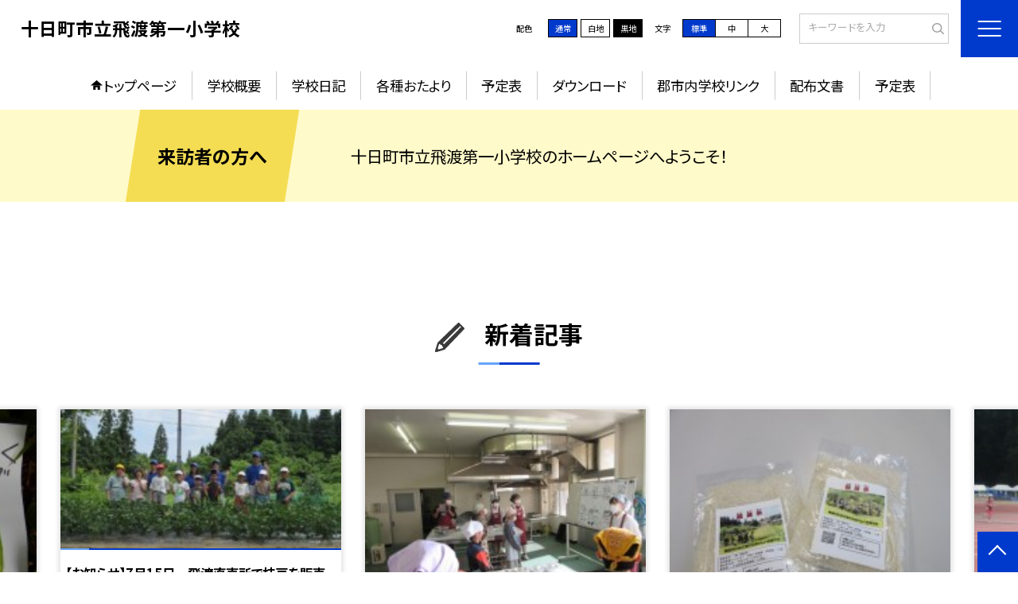

--- FILE ---
content_type: text/html; charset=UTF-8
request_url: https://tokamachi.schoolweb.ne.jp/1510033
body_size: 90343
content:
<!DOCTYPE html>
<html lang="ja">

<head>
    <meta charset="UTF-8">
    <title>十日町市立飛渡第一小学校ホームページ</title>
    <meta name="description" content="">
    <meta name="keywords" content="">
    <meta http-equiv="X-UA-Compatible" content="IE=edge">
    <meta name="viewport" content="width=device-width,initial-scale=1.0">
    <meta name="format-detection" content="telephone=no">
        <!-- common -->
            <link rel="canonical" href="https://tokamachi.schoolweb.ne.jp/1510033">
        <link href="/template/planA/common/images/favicon.ico?tm=202507041201" rel="shortcut icon">
    <link rel="shortcut icon" href="/template/planA/common/images/favicon.ico?tm=202507041201">
    <link rel="apple-touch-icon" href="/template/planA/common/images/apple-touch-icon.png?tm=202507041201">
    <link rel="icon" type="image/png"
        href="/template/planA/common/images/android-chrome.png?tm=202507041201">
    <link rel="stylesheet" href="/template/planA/common/bootstrap/css/bootstrap.min.css?tm=202507041201">
    <link href="https://fonts.googleapis.com/css2?family=Noto+Sans+JP:wght@400;500;700;900&display=swap"
        rel="stylesheet">
    <link href="/template/planA/common/css/style.css?tm=202507041201" rel="stylesheet">
    <link href="/template/planA/common/js/modaal/css/modaal.css?tm=202507041201" rel="stylesheet">
    <link href="/template/planA/common/css/module.css?tm=202507041201" rel="stylesheet">
    <link href="/template/planA/common/js/slick/slick.css?tm=202507041201" rel="stylesheet">
    <link href="/template/planA/common/css/top.css?tm=202507041201" rel="stylesheet">
    <link href="/template/planA/common/css/variable_blue.css?tm=202507041201" rel="stylesheet"
        id="change_css">
    <script src="/template/planA/common/js/jquery-3.7.0.min.js?tm=202507041201"></script>
    <style >[wire\:loading], [wire\:loading\.delay], [wire\:loading\.inline-block], [wire\:loading\.inline], [wire\:loading\.block], [wire\:loading\.flex], [wire\:loading\.table], [wire\:loading\.grid], [wire\:loading\.inline-flex] {display: none;}[wire\:loading\.delay\.shortest], [wire\:loading\.delay\.shorter], [wire\:loading\.delay\.short], [wire\:loading\.delay\.long], [wire\:loading\.delay\.longer], [wire\:loading\.delay\.longest] {display:none;}[wire\:offline] {display: none;}[wire\:dirty]:not(textarea):not(input):not(select) {display: none;}input:-webkit-autofill, select:-webkit-autofill, textarea:-webkit-autofill {animation-duration: 50000s;animation-name: livewireautofill;}@keyframes livewireautofill { from {} }</style>
    <script src="/template/planA/common/bootstrap/js/bootstrap.bundle.min.js?tm=202507041201"></script>
    <script src="/template/planA/common/js/slick/slick.min.js?tm=202507041201"></script>
    <script src="/template/planA/common/js/site.js?tm=202507041201"></script>
    <script src="/template/planA/common/js/fn_fsize.js?tm=202507041201"></script>
    <script src="/template/planA/common/js/modaal/modaal.min.js?tm=202507041201"></script>
    <script src="/template/planA/common/js/module.js?tm=202507041201"></script>
    <script src="/template/planA/common/js/top.js?tm=202507041201"></script>
    <script src="/livewire/livewire.js?id=90730a3b0e7144480175" data-turbo-eval="false" data-turbolinks-eval="false" ></script><script data-turbo-eval="false" data-turbolinks-eval="false" >window.livewire = new Livewire();window.Livewire = window.livewire;window.livewire_app_url = '';window.livewire_token = 'mTlcupEwN8loLZ6BwO5YytncdvAg56m2jijUsRHt';window.deferLoadingAlpine = function (callback) {window.addEventListener('livewire:load', function () {callback();});};let started = false;window.addEventListener('alpine:initializing', function () {if (! started) {window.livewire.start();started = true;}});document.addEventListener("DOMContentLoaded", function () {if (! started) {window.livewire.start();started = true;}});</script>

    
    

    <!-- / common -->
    <!-- local -->
    
    <!-- / local -->
    <!-- KanaboVoice S -->
<script src="/template/planA/common/js/kanaboweb/kanabovoice_s.1.0.1.js"></script>
<script>
KanaboVoice.host_id = "corp.educom";
</script>
<!-- KanaboVoice S -->
<!-- KanaboWeb S -->
<script src="/template/planA/common/js/kanaboweb/kanaboweb_s.2.2.6.js"></script>
<script>
KanaboWeb.host_id = "corp.educom";
</script>
<style>
.KanaboWeb {
	display: flex;
	justify-content: center;
	align-items: center;
}
.conversion_list {
    margin-bottom: 2rem;
    display: flex;
    justify-content: center;
    align-items: center;
}
.conversion_list li {
    margin: 0 10px;
}
.conversion_list a {
    color: #fff;
    padding: 5px 15px;
    border: 1px solid #fff;
    display: block;
}
.f_on {
    display: inline;
}
.f_off {
    display: none;
}
.furigana .f_on {
    display: none;
}
.furigana .f_off {
    display: inline;
}

/* Edgeパスワードのアイコン非表示 */
input[type=password]::-ms-reveal {
    display: none;
}
</style>
</head>

<body id="body" class="gothic body_style" itemscope itemtype="http://schema.org/WebPage">
    <span id="embedPlayer" class="embedvoice" style="display:none;overflow:hidden"></span>
<header id="header" class="header  jis-tool-bar" >
        <div class="tab_jamp_area tab-jamp">
        <a href="#container">メインコンテンツへ</a>
        <a href="#footer">フッターへ</a>
    </div>
        <div class="head">
        
                        <div class="logo"><a href="https://tokamachi.schoolweb.ne.jp/1510033?tm=20251104131731">
                <div class="logo_flex">
                                                                    <p class="logo_text txt-gothic">十日町市立飛渡第一小学校</p>
                                                            </div>
            </a> </div>
        <!-- /.logo-->

                <div class="c_scheme">
            <p style="text-align:left;width:auto;">配色</p>
            <ul class="c_scheme_list">
                    <li >
            <span class="" data-color="normal"  tabindex="0" >通常</span>
        </li>
                    <li >
            <span class="" data-color="white"  tabindex="0" >白地</span>
        </li>
                    <li >
            <span class="" data-color="black"  tabindex="0" >黒地</span>
        </li>
    </ul>
        </div>
        <!-- /.c_scheme-->
                        <div class="fz_change">
            <p style="text-align:left;width:auto;">文字</p>
            <ul class="change_list">
                    <li >
            <span class="normal"  tabindex="0" >標準</span>
        </li>
                    <li >
            <span class="middole"  tabindex="0" >中</span>
        </li>
                    <li >
            <span class="large"  tabindex="0" >大</span>
        </li>
    </ul>
        </div>
        <!-- /.fz_change-->
                <div class="search_area">
            <form action="https://tokamachi.schoolweb.ne.jp/1510033/search" method="GET" role="search">
                <input type="text" placeholder="キーワードを入力" name="keyword" title="キーワードを入力" autocomplete="off">
                <button title="検索"></button>
            </form>
        </div>
        <!-- /.search_area-->
    </div>
    <p class="nav_btn" tabindex=0><span></span></p>
    <div class="hamburger_close"></div>
    <div class="nav_area">
        <div class="hamburger_area">
            <nav>
                <div>
                    <div>
                        <span class="btn_close" tabindex=0></span>
                        <div class="search_area">
                            <form action="https://tokamachi.schoolweb.ne.jp/1510033/search" method="GET" role="search">
                                <input type="text" placeholder="キーワードを入力" name="keyword" title="キーワードを入力" autocomplete="off">
                                <button title="検索"></button>
                            </form>
                        </div>
                        <!-- /.search_area-->
                        <ul class="global">
    <li class="header_top root"><a href="https://tokamachi.schoolweb.ne.jp/1510033?tm=20251104131731">トップページ</a></li>
    <li class=" root">
                                            <a href="https://tokamachi.schoolweb.ne.jp/1510033/page/kyouikumokuhyou?tm=20200226160659">学校概要</a>
                            
                            <span class="nav_down" tabindex=0></span>
                <ul>
                    <li class=""><a href="https://tokamachi.schoolweb.ne.jp/1510033/page/kyouikumokuhyou?tm=20200226160659">教育目標</a></li>
                                    <li class=""><a href="https://tokamachi.schoolweb.ne.jp/1510033/page/keieihoushin?tm=20220609123131">経営方針</a></li>
                                    <li class=""><a href="https://tokamachi.schoolweb.ne.jp/1510033/page/design?tm=20200227132902">グランドデザイン</a></li>
                                    <li class=""><a href="https://tokamachi.schoolweb.ne.jp/1510033/page/enkaku?tm=20200226162411">沿革</a></li>
                                    <li class=""><a href="https://tokamachi.schoolweb.ne.jp/1510033/page/kousyazu?tm=20200212135306">校舎図</a></li>
                                    <li class=""><a href="https://tokamachi.schoolweb.ne.jp/1510033/page/ijimeboushi?tm=20200227132844">いじめ防止基本方針</a></li>
                            </ul>
                    </li>
                            <li class=" root"><a href="https://tokamachi.schoolweb.ne.jp/1510033/weblog">学校日記</a></li>
                                    <li class=" root">
                                            <a href="https://tokamachi.schoolweb.ne.jp/1510033/page/otayori?tm=20200212135306">各種おたより</a>
                            
                            <span class="nav_down" tabindex=0></span>
                <ul>
                    <li class=""><a href="https://tokamachi.schoolweb.ne.jp/1510033/page/gakunendayori?tm=20200227202125">学年だより</a></li>
                                    <li class=""><a href="https://tokamachi.schoolweb.ne.jp/1510033/page/bukatsudayori?tm=20200227133019">部活だより</a></li>
                                    <li class=""><a href="https://tokamachi.schoolweb.ne.jp/1510033/page/hokendayori?tm=20200227133045">保健だより</a></li>
                                    <li class=""><a href="https://tokamachi.schoolweb.ne.jp/1510033/page/kyuusyokudayori?tm=20200227133055">給食だより</a></li>
                            </ul>
                    </li>
                            <li class=" root">
                                            <a href="https://tokamachi.schoolweb.ne.jp/1510033/page/nennkannyotei?tm=20200227133148">予定表</a>
                            
                            <span class="nav_down" tabindex=0></span>
                <ul>
                    <li class=""><a href="https://tokamachi.schoolweb.ne.jp/1510033/page/nennkannyotei?tm=20200227133148">年間行事予定</a></li>
                                    <li class=""><a href="https://tokamachi.schoolweb.ne.jp/1510033/page/tsukiyotei?tm=20200312154234">月の予定</a></li>
                            </ul>
                    </li>
                            <li class=" root">
                                            <a href="https://tokamachi.schoolweb.ne.jp/1510033/page/toukoukyokasyo?tm=20230425091658">ダウンロード</a>
                            
                            <span class="nav_down" tabindex=0></span>
                <ul>
                    <li class=""><a href="https://tokamachi.schoolweb.ne.jp/1510033/page/toukoukyokasyo?tm=20230425091658">登校許可証</a></li>
                                    <li class=""><a href="https://tokamachi.schoolweb.ne.jp/1510033/page/kessekirenrakuhyo?tm=20200227133130">欠席連絡票</a></li>
                            </ul>
                    </li>
                            <li class=" root">
                                            <a href="https://tokamachi.schoolweb.ne.jp/1510033/page/link?tm=20200212135306">郡市内学校リンク</a>
                            
                            <span class="nav_down" tabindex=0></span>
                <ul>
                    <li class=""><a href="https://tokamachi.schoolweb.ne.jp/1510033/page/tokamachiels?tm=20200928132130">十日町市小学校リンク</a></li>
                                    <li class=""><a href="https://tokamachi.schoolweb.ne.jp/1510033/page/tokamachijhs?tm=20200928134423">十日町市中学校リンク</a></li>
                                    <li class=""><a href="https://tokamachi.schoolweb.ne.jp/1510033/page/tsunanschool?tm=20200212135306">津南町学校リンク</a></li>
                            </ul>
                    </li>
                            <li class=" root"><a href="https://tokamachi.schoolweb.ne.jp/1510033/document">配布文書</a></li>
                                    <li class=" root"><a href="https://tokamachi.schoolweb.ne.jp/1510033/schedule">予定表</a></li>
                    <li class=""><a href="https://tokamachi.schoolweb.ne.jp/1510033/sitemap">サイトマップ</a></li>
    </ul>
                        <!-- /#global -->
                                                <div class="c_scheme">
                            <p style="text-align:left;padding-left:10px;width:auto;">配色</p>
                            <ul class="c_scheme_list">
                    <li >
            <span class="" data-color="normal"  tabindex="0" >通常</span>
        </li>
                    <li >
            <span class="" data-color="white"  tabindex="0" >白地</span>
        </li>
                    <li >
            <span class="" data-color="black"  tabindex="0" >黒地</span>
        </li>
    </ul>
                        </div>
                        <!-- /.c_scheme-->
                                                                        <div class="fz_change">
                            <p style="text-align:left;padding-left:10px;width:auto;">文字</p>
                            <ul class="change_list">
                    <li >
            <span class="normal"  tabindex="0" >標準</span>
        </li>
                    <li >
            <span class="middole"  tabindex="0" >中</span>
        </li>
                    <li >
            <span class="large"  tabindex="0" >大</span>
        </li>
    </ul>
                        </div>
                        <!-- /.fz_change-->
                                                <div class="KanaboWeb">
                                                <!-- /.kana_conversion-->
                                                </div>
                        <!-- /.voice_conversion-->
                        <div class="voice_conversion">
                            <ul class="conversion_list">
                                                            </ul>
                        </div>
                        
                    </div>
                </div>
            </nav>
        </div>
        <!-- /.hamburger_area-->
        <div class="pc_header_area">
            <nav>
                <div>
                    <div>
                        <div>
                            <ul class="global">
    <li class="header_top root"><a href="https://tokamachi.schoolweb.ne.jp/1510033?tm=20251104131731">トップページ</a></li>
    <li class=" root">
                                            <a href="https://tokamachi.schoolweb.ne.jp/1510033/page/kyouikumokuhyou?tm=20200226160659">学校概要</a>
                            
                            <span class="nav_down" tabindex=-1></span>
                <ul>
                    <li class=""><a href="https://tokamachi.schoolweb.ne.jp/1510033/page/kyouikumokuhyou?tm=20200226160659">教育目標</a></li>
                                    <li class=""><a href="https://tokamachi.schoolweb.ne.jp/1510033/page/keieihoushin?tm=20220609123131">経営方針</a></li>
                                    <li class=""><a href="https://tokamachi.schoolweb.ne.jp/1510033/page/design?tm=20200227132902">グランドデザイン</a></li>
                                    <li class=""><a href="https://tokamachi.schoolweb.ne.jp/1510033/page/enkaku?tm=20200226162411">沿革</a></li>
                                    <li class=""><a href="https://tokamachi.schoolweb.ne.jp/1510033/page/kousyazu?tm=20200212135306">校舎図</a></li>
                                    <li class=""><a href="https://tokamachi.schoolweb.ne.jp/1510033/page/ijimeboushi?tm=20200227132844">いじめ防止基本方針</a></li>
                            </ul>
                    </li>
                            <li class=" root"><a href="https://tokamachi.schoolweb.ne.jp/1510033/weblog">学校日記</a></li>
                                    <li class=" root">
                                            <a href="https://tokamachi.schoolweb.ne.jp/1510033/page/otayori?tm=20200212135306">各種おたより</a>
                            
                            <span class="nav_down" tabindex=-1></span>
                <ul>
                    <li class=""><a href="https://tokamachi.schoolweb.ne.jp/1510033/page/gakunendayori?tm=20200227202125">学年だより</a></li>
                                    <li class=""><a href="https://tokamachi.schoolweb.ne.jp/1510033/page/bukatsudayori?tm=20200227133019">部活だより</a></li>
                                    <li class=""><a href="https://tokamachi.schoolweb.ne.jp/1510033/page/hokendayori?tm=20200227133045">保健だより</a></li>
                                    <li class=""><a href="https://tokamachi.schoolweb.ne.jp/1510033/page/kyuusyokudayori?tm=20200227133055">給食だより</a></li>
                            </ul>
                    </li>
                            <li class=" root">
                                            <a href="https://tokamachi.schoolweb.ne.jp/1510033/page/nennkannyotei?tm=20200227133148">予定表</a>
                            
                            <span class="nav_down" tabindex=-1></span>
                <ul>
                    <li class=""><a href="https://tokamachi.schoolweb.ne.jp/1510033/page/nennkannyotei?tm=20200227133148">年間行事予定</a></li>
                                    <li class=""><a href="https://tokamachi.schoolweb.ne.jp/1510033/page/tsukiyotei?tm=20200312154234">月の予定</a></li>
                            </ul>
                    </li>
                            <li class=" root">
                                            <a href="https://tokamachi.schoolweb.ne.jp/1510033/page/toukoukyokasyo?tm=20230425091658">ダウンロード</a>
                            
                            <span class="nav_down" tabindex=-1></span>
                <ul>
                    <li class=""><a href="https://tokamachi.schoolweb.ne.jp/1510033/page/toukoukyokasyo?tm=20230425091658">登校許可証</a></li>
                                    <li class=""><a href="https://tokamachi.schoolweb.ne.jp/1510033/page/kessekirenrakuhyo?tm=20200227133130">欠席連絡票</a></li>
                            </ul>
                    </li>
                            <li class=" root">
                                            <a href="https://tokamachi.schoolweb.ne.jp/1510033/page/link?tm=20200212135306">郡市内学校リンク</a>
                            
                            <span class="nav_down" tabindex=-1></span>
                <ul>
                    <li class=""><a href="https://tokamachi.schoolweb.ne.jp/1510033/page/tokamachiels?tm=20200928132130">十日町市小学校リンク</a></li>
                                    <li class=""><a href="https://tokamachi.schoolweb.ne.jp/1510033/page/tokamachijhs?tm=20200928134423">十日町市中学校リンク</a></li>
                                    <li class=""><a href="https://tokamachi.schoolweb.ne.jp/1510033/page/tsunanschool?tm=20200212135306">津南町学校リンク</a></li>
                            </ul>
                    </li>
                            <li class=" root"><a href="https://tokamachi.schoolweb.ne.jp/1510033/document">配布文書</a></li>
                                    <li class=" root"><a href="https://tokamachi.schoolweb.ne.jp/1510033/schedule">予定表</a></li>
                </ul>
                            <!-- /#global -->
                        </div>
                    </div>
                </div>
            </nav>
        </div>
        <!-- /.pc_header_area-->
    </div>
    <!-- /.nav_area-->
    </header>
<!-- /#header -->

<script>
    document.addEventListener('DOMContentLoaded', function() {
        var urlParams = new URLSearchParams(window.location.search);
        if (urlParams.has('furigana') && urlParams.get('furigana') === 'on') {
            var forms = document.querySelectorAll('form');
            forms.forEach(function(form) {
                var input = document.createElement('input');
                input.type = 'hidden';
                input.name = 'furigana';
                input.value = 'on';
                form.appendChild(input);
            });
        }
    });

    /* set tabindex
============================================================================================================ */
    // $('div.c_scheme ul.c_scheme_list li').attr('tabindex',0);   //配色のボタンにTABを通す。
    // $('div.fz_change ul.change_list li').attr('tabindex',0);    //文字のボタンにTABを通す。
    $('.hamburger_area nav').css('display','none');             //ハンバーガーメニューに、TABを通さないようにする。

    /* tabNav
============================================================================================================ */
$('ul.global li a').on('focus',(e)=>{   //メニュー項目にfocusが当たったら、:hoverの効果を充てる。
    let obj = $(e.target).parents("li");
    while(obj.length>0 && !(obj.hasClass('root'))) {
        obj.addClass("hover");
        obj = $(obj).parents("li");
    }
    if(obj.length>0) {
        obj.addClass("hover");
    }
});
$('ul.global li a').on('blur',(e)=>{    //メニュー項目からfocusが外れたら、:hoverの効果を消す。
    let obj = $(e.target).parents("li");
    while(obj.length>0 && !(obj.hasClass('root'))) {
        obj.removeClass("hover");
        obj = $(obj).parents("li");
    }
    if(obj.length>0) {
        obj.removeClass("hover");
    }
});

$(window).on('load',()=>{
    //ラジオボタンにフォーカス
    $("input[type='radio']").on('focus',(e)=>{
        $(e.target).parents('label').addClass("onfocus");
    });
    $("input[type='radio']").on('blur',(e)=>{
        $(e.target).parents('label').removeClass("onfocus");
    });
    //チェックボックスにフォーカス
    $("input[type='checkbox']").on('focus',(e)=>{
        $(e.target).parents('label').addClass("onfocus");
    });
    $("input[type='checkbox']").on('blur',(e)=>{
        $(e.target).parents('label').removeClass("onfocus");
    });
    //プルダウンにフォーカス
    $("select").on('focus',(e)=>{
        $(e.target.parentNode).addClass("onfocus");
    });
    $("select").on('blur',(e)=>{
        $(e.target.parentNode).removeClass("onfocus");
    });
});
</script>    <main>
        <div id="container">
    
    
    
    <div class="top_bg_contents">
    
            
                    
            <div class="top_emergency cms_contents" >
        <div class="w11 top_emergency_flex">
            <h2 class="top_emergency_title">来訪者の方へ</h2>
            <div class="text_box cms_midashi">
                十日町市立飛渡第一小学校のホームページへようこそ！
            </div>
        </div>
    </div>
                                    
                    
            <div class="top_module_01 module_pd" style="background-color: #FFFFFF;">
            <div class="tac">
            <h2 class="midashi_02_tac  title_ico ico_pen ">新着記事<span></span></h2>
        </div>
            <div wire:id="ybrtAnDx1eGEW0cXFyne" wire:initial-data="{&quot;fingerprint&quot;:{&quot;id&quot;:&quot;ybrtAnDx1eGEW0cXFyne&quot;,&quot;name&quot;:&quot;school.common.content.blogs&quot;,&quot;locale&quot;:&quot;ja&quot;,&quot;path&quot;:&quot;1510033&quot;,&quot;method&quot;:&quot;GET&quot;,&quot;v&quot;:&quot;acj&quot;},&quot;effects&quot;:{&quot;emits&quot;:[{&quot;event&quot;:&quot;kanaboTranslate&quot;,&quot;params&quot;:[]},{&quot;event&quot;:&quot;forGoogleTranslateUrl&quot;,&quot;params&quot;:[]}],&quot;dispatches&quot;:[{&quot;event&quot;:&quot;blogListInit&quot;,&quot;data&quot;:null}],&quot;listeners&quot;:[&quot;blogReRender&quot;],&quot;path&quot;:&quot;https:\/\/tokamachi.schoolweb.ne.jp\/1510033&quot;},&quot;serverMemo&quot;:{&quot;children&quot;:[],&quot;errors&quot;:[],&quot;htmlHash&quot;:&quot;a01105b9&quot;,&quot;data&quot;:{&quot;wireKey&quot;:1,&quot;isChildren&quot;:false,&quot;pageType&quot;:&quot;top&quot;,&quot;listType&quot;:&quot;carousel&quot;,&quot;conditions&quot;:[{&quot;uniqueSchoolId&quot;:15658,&quot;tagIds&quot;:[],&quot;appendTagIds&quot;:[],&quot;periods&quot;:[[&quot;2025-03-31T15:00:00.000000Z&quot;,&quot;2026-03-31T14:59:59.000000Z&quot;]],&quot;blogCategoryId&quot;:null}],&quot;limit&quot;:10,&quot;paginate&quot;:null,&quot;isBlogTop&quot;:false,&quot;height&quot;:null,&quot;imagesize&quot;:null,&quot;noPasswordOnly&quot;:false,&quot;excludeBlogIds&quot;:[],&quot;morePageUrl&quot;:null,&quot;orderIsBlogPinFirst&quot;:true,&quot;orderIsDesc&quot;:true,&quot;orderIsRandom&quot;:false,&quot;page&quot;:1,&quot;paginators&quot;:{&quot;page&quot;:1},&quot;schoolId&quot;:&quot;1510033&quot;,&quot;centerId&quot;:4035},&quot;dataMeta&quot;:{&quot;enums&quot;:{&quot;pageType&quot;:&quot;App\\Enums\\PageSetting\\Sitemap\\PageType&quot;,&quot;listType&quot;:&quot;App\\Enums\\PageSetting\\BlogListType&quot;}},&quot;checksum&quot;:&quot;d21a0fd61e825bdc84835c90a6c598379b98b496a2cc75f1677d188603dbe3e3&quot;}}" style="">
        <ul class="top-slide-module-01 card_list slide_arrow_center">
    
                                <li>
                
                    <div class="card_list_inner">
                        <div class="card_parts">
                                                        <a href="https://tokamachi.schoolweb.ne.jp/1510033/weblog/130950135?tm=20251104131654">
                                <p class="img img-protect-p"><img src="https://tokamachi.schoolweb.ne.jp/1510033/blog_img/325296239/s?tm=20251104131655" alt=""> </p>
                            </a>
                                                        
                            <div class="text_box">
                                                                <a href="https://tokamachi.schoolweb.ne.jp/1510033/weblog/130950135?tm=20251104131654" class="blogtitle">
                                    <p class="card_parts_title ">
                                        十日町総合高校生とのドーナツづくり
                                    </p>
                                </a>
                                                                        <p >今年度野菜作りを中心に交流している十日町総合高校の生徒さんと一緒に焼きドーナツ作...</p>
                                                                        <div class="card_date">
                                                                        <dl class="">
                                        <dt>公開日</dt>
                                        <dd>2025/11/04</dd>
                                    </dl>
                                                                            <dl>
                                            <dt>更新日</dt>
                                            <dd>2025/11/04</dd>
                                        </dl>
                                                                    </a>
                                </div>
                                
                                                                                                            <p class="cate">お知らせ</p>
                                                                                                    
                            </div>
                        </div>
                    </div>
                
            </li>
                                <li>
                
                    <div class="card_list_inner">
                        <div class="card_parts">
                                                        <a href="https://tokamachi.schoolweb.ne.jp/1510033/weblog/130840949?tm=20251010065547">
                                <p class="img img-protect-p"><img src="https://tokamachi.schoolweb.ne.jp/1510033/blog_img/324929373/s?tm=20251010065548" alt=""> </p>
                            </a>
                                                        
                            <div class="text_box">
                                                                <a href="https://tokamachi.schoolweb.ne.jp/1510033/weblog/130840949?tm=20251010065547" class="blogtitle">
                                    <p class="card_parts_title ">
                                        とおか市で飛渡米を販売します
                                    </p>
                                </a>
                                                                        <p >１０月10日（金）十日町市民交流センター「分じろう」で行われる「とおか市」で「飛...</p>
                                                                        <div class="card_date">
                                                                        <dl class="">
                                        <dt>公開日</dt>
                                        <dd>2025/10/10</dd>
                                    </dl>
                                                                            <dl>
                                            <dt>更新日</dt>
                                            <dd>2025/10/10</dd>
                                        </dl>
                                                                    </a>
                                </div>
                                
                                                                                                            <p class="cate">お知らせ</p>
                                                                                                    
                            </div>
                        </div>
                    </div>
                
            </li>
                                <li>
                
                    <div class="card_list_inner">
                        <div class="card_parts">
                                                        <a href="https://tokamachi.schoolweb.ne.jp/1510033/weblog/130773629?tm=20250926122245">
                                <p class="img img-protect-p"><img src="https://tokamachi.schoolweb.ne.jp/1510033/blog_img/324707989/s?tm=20250926122245" alt=""> </p>
                            </a>
                                                        
                            <div class="text_box">
                                                                <a href="https://tokamachi.schoolweb.ne.jp/1510033/weblog/130773629?tm=20250926122245" class="blogtitle">
                                    <p class="card_parts_title ">
                                        親善陸上大会
                                    </p>
                                </a>
                                                                        <p >時折小雨の降る天候の中、親善陸上大会が行われ、５年生３名と４年生１名（リレーのみ...</p>
                                                                        <div class="card_date">
                                                                        <dl class="">
                                        <dt>公開日</dt>
                                        <dd>2025/09/26</dd>
                                    </dl>
                                                                            <dl>
                                            <dt>更新日</dt>
                                            <dd>2025/09/26</dd>
                                        </dl>
                                                                    </a>
                                </div>
                                
                                                                                                            <p class="cate">お知らせ</p>
                                                                                                    
                            </div>
                        </div>
                    </div>
                
            </li>
                                <li>
                
                    <div class="card_list_inner">
                        <div class="card_parts">
                                                        <a href="https://tokamachi.schoolweb.ne.jp/1510033/weblog/130762558?tm=20250924173740">
                                <p class="img img-protect-p"><img src="https://tokamachi.schoolweb.ne.jp/1510033/blog_img/324673082/s?tm=20250924173740" alt=""> </p>
                            </a>
                                                        
                            <div class="text_box">
                                                                <a href="https://tokamachi.schoolweb.ne.jp/1510033/weblog/130762558?tm=20250924173740" class="blogtitle">
                                    <p class="card_parts_title ">
                                        陸上大会激励会
                                    </p>
                                </a>
                                                                        <p >明日は親善陸上大会です。今年は6年生がいないため、5年生が中心となって参加をしま...</p>
                                                                        <div class="card_date">
                                                                        <dl class="">
                                        <dt>公開日</dt>
                                        <dd>2025/09/24</dd>
                                    </dl>
                                                                            <dl>
                                            <dt>更新日</dt>
                                            <dd>2025/09/24</dd>
                                        </dl>
                                                                    </a>
                                </div>
                                
                                                                                                            <p class="cate">お知らせ</p>
                                                                                                    
                            </div>
                        </div>
                    </div>
                
            </li>
                                <li>
                
                    <div class="card_list_inner">
                        <div class="card_parts">
                                                        <a href="https://tokamachi.schoolweb.ne.jp/1510033/weblog/130165513?tm=20250829142645">
                                <p class="img img-protect-p"><img src="https://tokamachi.schoolweb.ne.jp/1510033/blog_img/323294598/s?tm=20250829142645" alt=""> </p>
                            </a>
                                                        
                            <div class="text_box">
                                                                <a href="https://tokamachi.schoolweb.ne.jp/1510033/weblog/130165513?tm=20250829142645" class="blogtitle">
                                    <p class="card_parts_title ">
                                        ２学期始業式
                                    </p>
                                </a>
                                                                        <p >楽しかった夏休みも終わり、今日から２学期のスタートです。始業式では代表が２学期の...</p>
                                                                        <div class="card_date">
                                                                        <dl class="">
                                        <dt>公開日</dt>
                                        <dd>2025/08/29</dd>
                                    </dl>
                                                                            <dl>
                                            <dt>更新日</dt>
                                            <dd>2025/08/29</dd>
                                        </dl>
                                                                    </a>
                                </div>
                                
                                                                                                            <p class="cate">お知らせ</p>
                                                                                                    
                            </div>
                        </div>
                    </div>
                
            </li>
                                <li>
                
                    <div class="card_list_inner">
                        <div class="card_parts">
                                                        <a href="https://tokamachi.schoolweb.ne.jp/1510033/weblog/104971605?tm=20250718173230">
                                <p class="img img-protect-p"><img src="https://tokamachi.schoolweb.ne.jp/1510033/blog_img/261040140/s?tm=20250718173230" alt=""> </p>
                            </a>
                                                        
                            <div class="text_box">
                                                                <a href="https://tokamachi.schoolweb.ne.jp/1510033/weblog/104971605?tm=20250718173230" class="blogtitle">
                                    <p class="card_parts_title ">
                                        人権教室
                                    </p>
                                </a>
                                                                        <p >３名の人権擁護委員の方による「人権教室」が行われました。「人権」について絵本の読...</p>
                                                                        <div class="card_date">
                                                                        <dl class="">
                                        <dt>公開日</dt>
                                        <dd>2025/07/18</dd>
                                    </dl>
                                                                            <dl>
                                            <dt>更新日</dt>
                                            <dd>2025/07/18</dd>
                                        </dl>
                                                                    </a>
                                </div>
                                
                                                                                                            <p class="cate">お知らせ</p>
                                                                                                    
                            </div>
                        </div>
                    </div>
                
            </li>
                                <li>
                
                    <div class="card_list_inner">
                        <div class="card_parts">
                                                        <a href="https://tokamachi.schoolweb.ne.jp/1510033/weblog/104964928?tm=20250717181052">
                                <p class="img img-protect-p"><img src="https://tokamachi.schoolweb.ne.jp/1510033/blog_img/261018099/s?tm=20250717181053" alt=""> </p>
                            </a>
                                                        
                            <div class="text_box">
                                                                <a href="https://tokamachi.schoolweb.ne.jp/1510033/weblog/104964928?tm=20250717181052" class="blogtitle">
                                    <p class="card_parts_title ">
                                        茶道体験
                                    </p>
                                </a>
                                                                        <p >クラブの時間に茶道に挑戦しました。講師は、魚沼市内で茶道の指導をされている高橋ト...</p>
                                                                        <div class="card_date">
                                                                        <dl class="">
                                        <dt>公開日</dt>
                                        <dd>2025/07/17</dd>
                                    </dl>
                                                                            <dl>
                                            <dt>更新日</dt>
                                            <dd>2025/07/17</dd>
                                        </dl>
                                                                    </a>
                                </div>
                                
                                                                                                            <p class="cate">お知らせ</p>
                                                                                                    
                            </div>
                        </div>
                    </div>
                
            </li>
                                <li>
                
                    <div class="card_list_inner">
                        <div class="card_parts">
                                                        <a href="https://tokamachi.schoolweb.ne.jp/1510033/weblog/104958261?tm=20250716170811">
                                <p class="img img-protect-p"><img src="https://tokamachi.schoolweb.ne.jp/1510033/blog_img/260997104/s?tm=20250716170811" alt=""> </p>
                            </a>
                                                        
                            <div class="text_box">
                                                                <a href="https://tokamachi.schoolweb.ne.jp/1510033/weblog/104958261?tm=20250716170811" class="blogtitle">
                                    <p class="card_parts_title ">
                                        給食センター見学
                                    </p>
                                </a>
                                                                        <p >児童と保護者、職員、計２０名で十日町市中央学校給食センターの見学に行きました。初...</p>
                                                                        <div class="card_date">
                                                                        <dl class="">
                                        <dt>公開日</dt>
                                        <dd>2025/07/16</dd>
                                    </dl>
                                                                            <dl>
                                            <dt>更新日</dt>
                                            <dd>2025/07/16</dd>
                                        </dl>
                                                                    </a>
                                </div>
                                
                                                                                                            <p class="cate">お知らせ</p>
                                                                                                    
                            </div>
                        </div>
                    </div>
                
            </li>
                                <li>
                
                    <div class="card_list_inner">
                        <div class="card_parts">
                                                        <a href="https://tokamachi.schoolweb.ne.jp/1510033/weblog/104952189?tm=20250715172253">
                                <p class="img img-protect-p"><img src="https://tokamachi.schoolweb.ne.jp/1510033/blog_img/260978022/s?tm=20250715172254" alt=""> </p>
                            </a>
                                                        
                            <div class="text_box">
                                                                <a href="https://tokamachi.schoolweb.ne.jp/1510033/weblog/104952189?tm=20250715172253" class="blogtitle">
                                    <p class="card_parts_title ">
                                        枝豆販売
                                    </p>
                                </a>
                                                                        <p >小雨予報ではありましたが、ほぼ雨に当たることなく予定どおり枝豆販売を行うことがで...</p>
                                                                        <div class="card_date">
                                                                        <dl class="">
                                        <dt>公開日</dt>
                                        <dd>2025/07/15</dd>
                                    </dl>
                                                                            <dl>
                                            <dt>更新日</dt>
                                            <dd>2025/07/15</dd>
                                        </dl>
                                                                    </a>
                                </div>
                                
                                                                                                            <p class="cate">お知らせ</p>
                                                                                                    
                            </div>
                        </div>
                    </div>
                
            </li>
                                <li>
                
                    <div class="card_list_inner">
                        <div class="card_parts">
                                                        <a href="https://tokamachi.schoolweb.ne.jp/1510033/weblog/95396446?tm=20250711171744">
                                <p class="img img-protect-p"><img src="https://tokamachi.schoolweb.ne.jp/1510033/blog_img/237225299/s?tm=20250711171744" alt=""> </p>
                            </a>
                                                        
                            <div class="text_box">
                                                                <a href="https://tokamachi.schoolweb.ne.jp/1510033/weblog/95396446?tm=20250711171744" class="blogtitle">
                                    <p class="card_parts_title ">
                                        【お知らせ】7月15日　飛渡直売所で枝豆を販売します
                                    </p>
                                </a>
                                                                        <p >5月初めに植えた枝豆が順調に成長し、収穫間近となりました。畝つくり、種まき、苗作...</p>
                                                                        <div class="card_date">
                                                                        <dl class="">
                                        <dt>公開日</dt>
                                        <dd>2025/07/11</dd>
                                    </dl>
                                                                            <dl>
                                            <dt>更新日</dt>
                                            <dd>2025/07/11</dd>
                                        </dl>
                                                                    </a>
                                </div>
                                
                                                                                                            <p class="cate">お知らせ</p>
                                                                                                    
                            </div>
                        </div>
                    </div>
                
            </li>
            </ul>
    <div class="row_btns row_btns_center">
        <button class="slick_pause" tabindex="0"><img src="/template/planA/common/images/parts/stop.svg" alt="停止"></button>
        <button class="slick_start" tabindex="0"><img src="/template/planA/common/images/parts/play.svg" alt="再生"></button>
    </div>
    </div>
<!-- Livewire Component wire-end:ybrtAnDx1eGEW0cXFyne -->
        <div class="btn_basic btn_arrow tac pdt_l"><a href="https://tokamachi.schoolweb.ne.jp/1510033/weblog">もっと見る</a></div>
    </div>
                                    
                    
            <div class="top_module_07 module_pd  light">
    <div class="tac">
            <h2 class="midashi_02_tac  title_ico ico_handout ">新着配布文書<span></span></h2>
        </div>
        <div class="sp_section w11">
        <div wire:id="UBQRXxcR9raaW8G4WfUD" wire:initial-data="{&quot;fingerprint&quot;:{&quot;id&quot;:&quot;UBQRXxcR9raaW8G4WfUD&quot;,&quot;name&quot;:&quot;school.common.content.documents&quot;,&quot;locale&quot;:&quot;ja&quot;,&quot;path&quot;:&quot;1510033&quot;,&quot;method&quot;:&quot;GET&quot;,&quot;v&quot;:&quot;acj&quot;},&quot;effects&quot;:{&quot;emits&quot;:[{&quot;event&quot;:&quot;kanaboTranslate&quot;,&quot;params&quot;:[]},{&quot;event&quot;:&quot;forGoogleTranslateUrl&quot;,&quot;params&quot;:[]}],&quot;listeners&quot;:[&quot;documentReRender&quot;],&quot;path&quot;:&quot;https:\/\/tokamachi.schoolweb.ne.jp\/1510033&quot;},&quot;serverMemo&quot;:{&quot;children&quot;:[],&quot;errors&quot;:[],&quot;htmlHash&quot;:&quot;74679a0e&quot;,&quot;data&quot;:{&quot;wireKey&quot;:19575,&quot;pageType&quot;:&quot;top&quot;,&quot;conditions&quot;:[{&quot;uniqueSchoolId&quot;:15658,&quot;tagIds&quot;:[],&quot;appendTagIds&quot;:[],&quot;periods&quot;:[],&quot;docCategoryIds&quot;:[],&quot;limitDateIsValid&quot;:true}],&quot;detailDisplayed&quot;:false,&quot;orders&quot;:[2,4],&quot;limit&quot;:10,&quot;paginate&quot;:null,&quot;morePageUrl&quot;:null,&quot;title&quot;:null,&quot;titleHasLock&quot;:null,&quot;resourceBaseUrl&quot;:&quot;\/template\/planA\/common&quot;,&quot;categoryDisplayed&quot;:0,&quot;page&quot;:1,&quot;paginators&quot;:{&quot;page&quot;:1},&quot;schoolId&quot;:&quot;1510033&quot;,&quot;centerId&quot;:4035},&quot;dataMeta&quot;:{&quot;enums&quot;:{&quot;pageType&quot;:&quot;App\\Enums\\PageSetting\\Sitemap\\PageType&quot;}},&quot;checksum&quot;:&quot;159955c562f6ee22ee6be4a7c5c681b3eeb245075f54ff1a824b8071f25e8fc9&quot;}}" class=" ">
                <ul class="handout_list">
                                            <li>
                    <div class="handout_list_inner">
                        <p class="handout_list_title">
                                                        <a href="https://tokamachi.schoolweb.ne.jp/1510033/download/document/12742166?tm=20250709152814" target="_blank">
                                                                    ７月学校だより
                                                            </a>
                                                            <span class="ico_back ico_red">PDF
                                </span>
                                                    </p>
                        <div class="card_date" style="padding-top:3px;">
                            <dl class="">
                                <dt>公開日</dt>
                                <dd>2025/07/09</dd>
                            </dl>
                            <dl>
                                <dt>更新日</dt>
                                <dd>2025/07/09</dd>
                            </dl>
                        </div>
                                                                    </div>
                </li>
                                            <li>
                    <div class="handout_list_inner">
                        <p class="handout_list_title">
                                                        <a href="https://tokamachi.schoolweb.ne.jp/1510033/download/document/12741357?tm=20250707091847" target="_blank">
                                                                    ７月の予定
                                                            </a>
                                                            <span class="ico_back ico_red">PDF
                                </span>
                                                    </p>
                        <div class="card_date" style="padding-top:3px;">
                            <dl class="">
                                <dt>公開日</dt>
                                <dd>2025/07/07</dd>
                            </dl>
                            <dl>
                                <dt>更新日</dt>
                                <dd>2025/07/07</dd>
                            </dl>
                        </div>
                                                                    </div>
                </li>
                                            <li>
                    <div class="handout_list_inner">
                        <p class="handout_list_title">
                                                        <a href="https://tokamachi.schoolweb.ne.jp/1510033/download/document/12295132?tm=20250610163759" target="_blank">
                                                                    ６月学校だより
                                                            </a>
                                                            <span class="ico_back ico_red">PDF
                                </span>
                                                    </p>
                        <div class="card_date" style="padding-top:3px;">
                            <dl class="">
                                <dt>公開日</dt>
                                <dd>2025/06/10</dd>
                            </dl>
                            <dl>
                                <dt>更新日</dt>
                                <dd>2025/06/10</dd>
                            </dl>
                        </div>
                                                                    </div>
                </li>
                                            <li>
                    <div class="handout_list_inner">
                        <p class="handout_list_title">
                                                        <a href="https://tokamachi.schoolweb.ne.jp/1510033/download/document/12294575?tm=20250608131409" target="_blank">
                                                                    ６月行事予定
                                                            </a>
                                                            <span class="ico_back ico_red">PDF
                                </span>
                                                    </p>
                        <div class="card_date" style="padding-top:3px;">
                            <dl class="">
                                <dt>公開日</dt>
                                <dd>2025/06/08</dd>
                            </dl>
                            <dl>
                                <dt>更新日</dt>
                                <dd>2025/06/08</dd>
                            </dl>
                        </div>
                                                                    </div>
                </li>
                                            <li>
                    <div class="handout_list_inner">
                        <p class="handout_list_title">
                                                        <a href="https://tokamachi.schoolweb.ne.jp/1510033/download/document/12294572?tm=20250608123254" target="_blank">
                                                                    ５月学校だより
                                                            </a>
                                                            <span class="ico_back ico_red">PDF
                                </span>
                                                    </p>
                        <div class="card_date" style="padding-top:3px;">
                            <dl class="">
                                <dt>公開日</dt>
                                <dd>2025/06/08</dd>
                            </dl>
                            <dl>
                                <dt>更新日</dt>
                                <dd>2025/06/08</dd>
                            </dl>
                        </div>
                                                                    </div>
                </li>
                                            <li>
                    <div class="handout_list_inner">
                        <p class="handout_list_title">
                                                        <a href="https://tokamachi.schoolweb.ne.jp/1510033/download/document/10934602?tm=20250415182442" target="_blank">
                                                                    令和７年度飛渡第一小学校グランドデザイン
                                                            </a>
                                                            <span class="ico_back ico_red">PDF
                                </span>
                                                    </p>
                        <div class="card_date" style="padding-top:3px;">
                            <dl class="">
                                <dt>公開日</dt>
                                <dd>2025/04/15</dd>
                            </dl>
                            <dl>
                                <dt>更新日</dt>
                                <dd>2025/04/15</dd>
                            </dl>
                        </div>
                                                                    </div>
                </li>
                                            <li>
                    <div class="handout_list_inner">
                        <p class="handout_list_title">
                                                        <a href="https://tokamachi.schoolweb.ne.jp/1510033/download/document/10934573?tm=20250415180252" target="_blank">
                                                                    ４月学校だより
                                                            </a>
                                                            <span class="ico_back ico_red">PDF
                                </span>
                                                    </p>
                        <div class="card_date" style="padding-top:3px;">
                            <dl class="">
                                <dt>公開日</dt>
                                <dd>2025/04/15</dd>
                            </dl>
                            <dl>
                                <dt>更新日</dt>
                                <dd>2025/04/15</dd>
                            </dl>
                        </div>
                                                                    </div>
                </li>
                                            <li>
                    <div class="handout_list_inner">
                        <p class="handout_list_title">
                                                        <a href="https://tokamachi.schoolweb.ne.jp/1510033/download/document/10934591?tm=20250415181902" target="_blank">
                                                                    R7  年間行事予定 飛一小
                                                            </a>
                                                            <span class="ico_back ico_red">PDF
                                </span>
                                                    </p>
                        <div class="card_date" style="padding-top:3px;">
                            <dl class="">
                                <dt>公開日</dt>
                                <dd>2025/04/15</dd>
                            </dl>
                            <dl>
                                <dt>更新日</dt>
                                <dd>2025/04/15</dd>
                            </dl>
                        </div>
                                                                    </div>
                </li>
                                            <li>
                    <div class="handout_list_inner">
                        <p class="handout_list_title">
                                                        <a href="https://tokamachi.schoolweb.ne.jp/1510033/download/document/10934568?tm=20250426101908" target="_blank">
                                                                    6  飛一小いじめ防止基本方針R7
                                                            </a>
                                                            <span class="ico_back ico_red">PDF
                                </span>
                                                    </p>
                        <div class="card_date" style="padding-top:3px;">
                            <dl class="">
                                <dt>公開日</dt>
                                <dd>2025/04/15</dd>
                            </dl>
                            <dl>
                                <dt>更新日</dt>
                                <dd>2025/04/26</dd>
                            </dl>
                        </div>
                                                                    </div>
                </li>
                    </ul>
            </div>

<!-- Livewire Component wire-end:UBQRXxcR9raaW8G4WfUD -->
        <div class="btn_basic btn_arrow tac pdt_l"><a href="https://tokamachi.schoolweb.ne.jp/1510033/document">もっと見る</a></div>
    </div>
</div>
                    
                    
                                
                    
            <div class="top_module_04 module_pd  dark">
    <div class="w11 sp_section_s">
        <div class="tac">
            <h2 class="midashi_02_tac  title_ico ico_calender_02 ">予定<span></span></h2>
        </div>
            <div wire:id="mpeqAh5rWhYA9JEVtHVo" wire:initial-data="{&quot;fingerprint&quot;:{&quot;id&quot;:&quot;mpeqAh5rWhYA9JEVtHVo&quot;,&quot;name&quot;:&quot;school.common.content.schedules&quot;,&quot;locale&quot;:&quot;ja&quot;,&quot;path&quot;:&quot;1510033&quot;,&quot;method&quot;:&quot;GET&quot;,&quot;v&quot;:&quot;acj&quot;},&quot;effects&quot;:{&quot;emits&quot;:[{&quot;event&quot;:&quot;kanaboTranslate&quot;,&quot;params&quot;:[]},{&quot;event&quot;:&quot;forGoogleTranslateUrl&quot;,&quot;params&quot;:[]}],&quot;listeners&quot;:[&quot;scheduleReRender&quot;],&quot;path&quot;:&quot;https:\/\/tokamachi.schoolweb.ne.jp\/1510033&quot;},&quot;serverMemo&quot;:{&quot;children&quot;:[],&quot;errors&quot;:[],&quot;htmlHash&quot;:&quot;f1445faf&quot;,&quot;data&quot;:{&quot;wireKey&quot;:19575,&quot;conditions&quot;:[{&quot;uniqueSchoolId&quot;:15658,&quot;tagIds&quot;:[],&quot;appendTagIds&quot;:[],&quot;periods&quot;:[[{&quot;date&quot;:&quot;2025-11-12 00:00:00.000000&quot;,&quot;timezone_type&quot;:3,&quot;timezone&quot;:&quot;Asia\/Tokyo&quot;},{&quot;date&quot;:&quot;2025-11-19 23:59:59.999999&quot;,&quot;timezone_type&quot;:3,&quot;timezone&quot;:&quot;Asia\/Tokyo&quot;}]],&quot;schdCategoryId&quot;:null}],&quot;detailDisplayed&quot;:false,&quot;limit&quot;:1000,&quot;paginate&quot;:null,&quot;morePageUrl&quot;:null,&quot;nendo&quot;:null,&quot;month&quot;:null,&quot;page&quot;:1,&quot;paginators&quot;:{&quot;page&quot;:1},&quot;schoolId&quot;:&quot;1510033&quot;,&quot;centerId&quot;:4035},&quot;dataMeta&quot;:[],&quot;checksum&quot;:&quot;ddf8b2fb5fa29fbfdca162553cef13767528b315d82ad1f66ee06105f11d8e58&quot;}}">
            <div class="empty-message">対象の予定はありません</div>
    
</div>

<!-- Livewire Component wire-end:mpeqAh5rWhYA9JEVtHVo -->
        <div class="btn_basic btn_arrow tac pdt_m"><a href="https://tokamachi.schoolweb.ne.jp/1510033/schedule">もっと見る</a></div>
    </div>
</div>
                    
                    
                            </div>


</div>
<!-- /#container -->    </main>
    
    <span wire:id="qzLZy504sATNLmeiDr9V" wire:initial-data="{&quot;fingerprint&quot;:{&quot;id&quot;:&quot;qzLZy504sATNLmeiDr9V&quot;,&quot;name&quot;:&quot;school.common.kanabo&quot;,&quot;locale&quot;:&quot;ja&quot;,&quot;path&quot;:&quot;1510033&quot;,&quot;method&quot;:&quot;GET&quot;,&quot;v&quot;:&quot;acj&quot;},&quot;effects&quot;:{&quot;listeners&quot;:[&quot;kanaboTranslate&quot;]},&quot;serverMemo&quot;:{&quot;children&quot;:[],&quot;errors&quot;:[],&quot;htmlHash&quot;:&quot;22dae89d&quot;,&quot;data&quot;:{&quot;furiganaOn&quot;:false},&quot;dataMeta&quot;:[],&quot;checksum&quot;:&quot;4524d0448b99cab2382a551720aca9b1b64939e1af007645b291bfca9f4461f7&quot;}}">
    
</span>

<!-- Livewire Component wire-end:qzLZy504sATNLmeiDr9V -->
        <footer id="footer">
            <div class="foot_area">
            <div class="foot_info">
                <div class="foot_logo">
                    <a href="https://tokamachi.schoolweb.ne.jp/1510033?tm=20251104131731">
                        <p class="logo_text">十日町市立飛渡第一小学校</p>
                    </a>
                </div>
                <div class="foot_info_text">
                                        <p>新潟県十日町市中条戊2033番地1</p>
                                                            <p>TEL. <a href="tel:025-759-2077" class="tel_link" tabindex="-1">025-759-2077</a></p>
                                                            <p>FAX. 025-759-2206</p>
                                                        </div>
            </div>
            <div class="foot_nav_box">
                <ul class="foot_nav">
                    <li><a href="https://tokamachi.schoolweb.ne.jp/1510033/sitemap">サイトマップ</a></li>
                </ul>
                <div class="sns_box">
                    <ul class="sns_list">
                                            </ul>
                </div>
            </div>
            <div class="statistics_cont" id="access_count_display" style="display: none;">
                <p class="statistics_cont_title">アクセス統計 </p>
                <ul class="statistics_cont_list">
                    <li>総数：<span id="access_count_total"></span></li>
                    <li>今年度：<span id="access_count_yearly"></span></li>
                    <li>今月：<span id="access_count_monthly"></span></li>
                    <li>本日：<span id="access_count_daily"></span></li>
                </ul>
            </div>
        </div>
        <small class="copyright">
                        &copy;十日町市立飛渡第一小学校
                    </small>
        <p class="page_top"><a href="#body" aria-label="ページの先頭に戻る"></a></p>
    </footer>

    
    <!-- local -->
    <script>
    function paginationScrollOffsetGet() {

        let offset = 'auto';

        if (offset !== 'auto') {
            return parseInt(offset);
        }

        const displayed = (element) => {
            if (typeof element === 'undefined') {
                return false;
            }
            return document.defaultView.getComputedStyle(element, null).display !== 'none';
        };

        const offsetGet = () => {
            let offsetTargets = [];
            let maxOffset = 0;
            offsetTargets.push(document.getElementsByClassName('pc_header_area')[0]);
            offsetTargets.push(document.getElementById('header'));
            offsetTargets.forEach((element) => {
                if (displayed(element)) {
                    let temp = element.getBoundingClientRect().bottom;
                    if (temp > maxOffset) {
                        maxOffset = temp;
                    }
                }
            });

            return maxOffset;
        };

        offset = offsetGet();

        return offset;
    }

    const paginationScrollOffset = paginationScrollOffsetGet();


    const scrollFunc = (e) => {
        const scrollToId = '';
        const scrollToParent = '.scroll_to';
        const offset = paginationScrollOffset;
        let merginTop = 15;

        let scrollTo;
        if (scrollToId !== '') {
            scrollTo = document.getElementById(scrollToId);
        } else if (scrollToParent !== '') {
            scrollTo = e.target.closest(scrollToParent);
        } else {
            return;
        }

        const tempMargin = scrollTo.dataset.scrollMargin;
        if (typeof tempMargin === 'undefined') {} else {
            merginTop = parseInt(tempMargin);
        }

        let position = scrollTo.getBoundingClientRect().top;
        position = position + window.pageYOffset - offset - merginTop;
        window.scrollTo({
            top: position,
            behavior: "smooth"
        });
    }
    document.addEventListener('pageChange', scrollFunc);
</script>
        <script>
    //$(function(){
       
        const scrollSetFocus = function(){
            const type = 'TOP';
            var focused = $(':focus');
            //alert(type);
            focused.blur();
            //$('.topic_path li a').focus();
            if (type == 'blog') {
                $('.topic_path li a').focus();
            } else if (type == 'TOP') {
                $(document).click(function(event) {
                    $(event.target).closest('.paginavi').prev().find('a').first().focus();
                });  
            }
        }

        document.addEventListener('pageChange', scrollSetFocus);
    //});
</script>
    <!-- / local -->
    
    <form method="post" id="logform">
        <input type="hidden" name="_token" value="mTlcupEwN8loLZ6BwO5YytncdvAg56m2jijUsRHt" autocomplete="off">        <input type="hidden" name="referrer" id="log_referrer">
        <input type="submit" style="display: none;" />
    </form>

    
    <script>
        $(function() {
            const domain = '/template/planA/common';
            const nomalCss = $('#change_css').attr('href');
            colorRestore();

                        accesslog();
            
            $('.c_scheme_list li span').on('click keydown', function(event) {
                // console.log(event);
                // colorChange($(this).data('color'));
                if (
                event.type === "click" ||
                (event.type === "keydown" &&
                (event.key === "Enter" || event.key === " "))
                ) {
                    colorChange($(this).data('color'));
                }
            });

            // $(".change_list li span.normal").on("click keydown", function (event) {
            // console.log(event);
            // if (
            // event.type === "click" ||
            // (event.type === "keydown" &&
            // (event.key === "Enter" || event.key === " "))
            // ) {
            // Change_Fsize("normal");
            // $(".change_list li span").removeClass("is-active");
            // $(".change_list li span").addClass("is-active-plus");
            // $(".normal").addClass("is-active");
            // $(".normal").removeClass("is-active-plus");
            // }
            // });

            function colorChange(color) {
                // $("body.body_style, div.top_module_01, div.top_module_05").attr("style", "");

                let css = nomalCss;
                if (color == 'white') {
                    css = domain + '/css/variable_white.css';

                // $('<style id="dynamic-focus-style">')
                // .text(`
                //     body a:focus,
                //     body a:focus > .logo_flex,
                //     body a:focus > div,
                //     body .lits_num.image-link:focus,
                //     body .module_btn_close:focus,
                //     body .btn_basic button:focus {
                //     border: solid 2px var(--base-color0);
                //     }

                //     body .search_area button:focus {
                //         position: absolute;
                //         border: var(--base-color1) solid 2px;
                //         width: 30px;
                //         height: 30px;
                //         top: 3px;
                //         right: 0;
                //     }
                //     body .slick-prev:focus, .slick-next:focus {
                //         color: transparent;
                //         outline: none;;
                //         border: var(--base-color0) 1px solid;
                //         background: var(--base-color1a85);
                //     }
                //     body .slide_arrow_01 .slick-prev:focus-visible, .slide_arrow_01 .slick-next:focus-visible, .slide_arrow_02 .slick-prev:focus-visible, .slide_arrow_02 .slick-next:focus-visible, .slide_arrow_03 .slick-prev:focus-visible, .slide_arrow_03 .slick-next:focus-visible 
                //     {
                //         outline: 2px solid var(--base-color0);
                //     }
                //     body .btn_basic a:focus{
                //         border: solid 2px var(--base-color1a85) !important;
                //     }
                // `)
                // .appendTo('head');
                    $("div.top_module_01").addClass("originalWhite");
                    $("div.top_module_01").removeClass("originalBlack");
                    $("div.top_module_05").addClass("originalWhite");
                    $("div.top_module_05").removeClass("originalBlack");
                    handleColors('delete');
                } else if (color == 'black') {
                    css = domain + '/css/variable_black.css';

                // $('<style id="dynamic-focus-style">')
                // .text(`
                //     body a:focus,
                //     body a:focus > .logo_flex,
                //     body a:focus > div,
                //     body .lits_num.image-link:focus,
                //     body .module_btn_close:focus,
                //     body .btn_basic button:focus {
                //     border: solid 2px var(--base-color1) !important;
                //     }
                //     body .search_area button:focus {
                //         position: absolute;
                //         border: var(--base-color1) solid 2px;
                //         // border-radius: 17.5px;
                //         width: 30px;
                //         height: 30px;
                //         top: 3px;
                //         right: 0;
                //     }
                //     body .slick-prev:focus, .slick-next:focus {
                //         color: transparent;
                //         outline: none;;
                //         border: #111 1px solid;
                //         background: var(--base-color1a85);
                //     }
                //     body .slide_arrow_01 .slick-prev:focus-visible, .slide_arrow_01 .slick-next:focus-visible, .slide_arrow_02 .slick-prev:focus-visible, .slide_arrow_02 .slick-next:focus-visible, .slide_arrow_03 .slick-prev:focus-visible, .slide_arrow_03 .slick-next:focus-visible 
                //     {
                //         outline: 2px solid #fff;
                //         boder:1px solid var(--base-color0);
                //     }
                //     body .back_num select:focus-visible {
                //         border: solid 2px var(--base-color4) !important;}
                // `)
                // .appendTo('head');
                    $("div.top_module_01").addClass("originalBlack");
                    $("div.top_module_01").removeClass("originalWhite");
                    $("div.top_module_05").addClass("originalBlack");
                    $("div.top_module_05").removeClass("originalWhite");
                    handleColors('delete');
                } else if (color == 'normal') {
                    $("div.top_module_01").removeClass("originalWhite");
                    $("div.top_module_01").removeClass("originalBlack");
                    $("div.top_module_05").removeClass("originalWhite");
                    $("div.top_module_05").removeClass("originalBlack");
                    handleColors('restore');
                } else {

                    return;
                }
                $('#change_css').attr('href', css);

                setCookie('COLOR', color);
            }

            function colorRestore() {
                const color = getCookie('COLOR');
                if (typeof color !== 'undefined') {
                    colorChange(color);
                }
            }

            function accesslog() {
                $('#log_referrer').val(document.referrer);
                $.ajax("https://tokamachi.schoolweb.ne.jp/1510033/accesslog", {
                    type: 'post',
                    data: $('#logform').serialize()
                });

                $.ajax("https://tokamachi.schoolweb.ne.jp/1510033/accesslog-display", {
                    type: 'post',
                    data: $('#logform').serialize()
                }).done((data) => {
                    if (data != null && data != '') {
                        const json = JSON.parse(JSON.stringify(data));
                        $('#access_count_total').html(data['total']);
                        $('#access_count_yearly').html(data['yearly']);
                        $('#access_count_monthly').html(data['monthly']);
                        $('#access_count_daily').html(data['daily']);
                        $('#access_count_display').show();
                    }
                })
            }
        });
    </script>
    <script>
        $(document).ready(function() {
            
        $('p.img-protect-p , p.main-img-protect-p').each(function() {
            $(this).attr({
                'onmousedown': 'return false',
                'ondragstart': 'return false',
                'oncontextmenu': 'return false'
            });
            $(this).on('contextmenu', function(e) {
                e.preventDefault();
            });
        })
            
            // 保護画像選定
            $('.protect-img').each(function() {
                $(this).attr({
                    'onmousedown': 'return false',
                    'ondragstart': 'return false',
                    'oncontextmenu': 'return false'
                });
                // すでにprotect-image-wrapでラップされていない場合のみラップ
                if (!$(this).parent().hasClass('protect-image-wrap')) {
                    $(this).wrap('<span class="protect-image-wrap" onmousedown="return false" ondragstart="return false" oncontextmenu="return false"></span>');
                }
                var secureWrap = $(this).parent('.protect-image-wrap');
                // protect-image-wrapの右クリックを無効化（Edge対応）
                secureWrap.on('contextmenu', function(e) {
                    e.preventDefault();
                });
                // img要素の右クリックを無効化（Edge対応）
                $(this).on('contextmenu', function(e) {
                    e.preventDefault();
                });
            });
            // リッチテキストエリア対応
            $('.cms_contents img').each(function() {
                $(this).attr({
                    'onmousedown': 'return false',
                    'ondragstart': 'return false',
                    'oncontextmenu': 'return false'
                });
                // style属性から width のパーセンテージ値と float の値を抽出
                var imgStyle = $(this).attr('style');
                var imgWidth = imgStyle && imgStyle.match(/width:\s*([\d.]+%)/);
                var imgFloat = imgStyle && imgStyle.match(/float:\s*(left|right)/);
                // すでに secure-image-wrap でラップされていない場合のみラップ
                if (!$(this).parent().hasClass('secure-image-wrap')) {
                    // パーセンテージの width がある場合、その値を secure-image-wrap に設定し、img は 100% に設定
                    var wrapStyle = '';
                    if (imgWidth && imgWidth[1]) {
                        wrapStyle += 'width:' + imgWidth[1] + ';';
                        $(this).css('width', '100%'); // img の width を 100% に設定
                    } else {
                        // リッチテキスト内は secure-image-wrap を auto に
                        wrapStyle += 'width:auto;';
                    }
                    // float が指定されている場合、secure-image-wrap に移動
                    if (imgFloat && imgFloat[1]) {
                        wrapStyle += 'float:' + imgFloat[1] + ';';
                        $(this).css('float', ''); // img の float を削除
                    }
                    // secure-image-wrap にラップし、スタイルを適用
                    $(this).wrap('<span class="secure-image-wrap" style="' + wrapStyle + '" onmousedown="return false" ondragstart="return false" oncontextmenu="return false"></span>');
                }
                var secureWrap = $(this).parent('.secure-image-wrap');
                // secure-image-wrapの右クリックを無効化（Edge対応）
                secureWrap.on('contextmenu', function(e) {
                    e.preventDefault();
                });
                // img要素の右クリックを無効化（Edge対応）
                $(this).on('contextmenu', function(e) {
                    e.preventDefault();
                });
            });
        });
        document.addEventListener('DOMContentLoaded', function() {
            var imgElements = document.querySelectorAll('img');
            imgElements.forEach(function(img) {
                img.oncontextmenu = function() {
                    return false;
                };
            });
        });

        document.addEventListener('DOMContentLoaded', function() {
            function preventActions(e) {
                e.stopPropagation();
                e.preventDefault();
                return false;
            }

            // var images = document.getElementsByTagName('img');
            // for (var i = 0; i < images.length; i++) {
            //     let p = images[i].parentElement;
            //     // let li = p.parentElement;
            //     // p.addEventListener('contextmenu', preventActions, true);
            //     // p.addEventListener('dragstart', preventActions, true);
        
            //     // li.addEventListener('contextmenu', preventActions, true);
            //     // li.addEventListener('dragstart', preventActions, true);

            //     images[i].addEventListener('contextmenu', preventActions, true);
            //     images[i].addEventListener('dragstart', preventActions, true);
            //     images[i].addEventListener('mouseenter', function() {
            //         this.style.pointerEvents = 'none';
            //     });
            //     images[i].addEventListener('mouseleave', function() {
            //         this.style.pointerEvents = 'auto';
            //     });
            // }
        });

        document.addEventListener('copy', function(event) {
            let selectionArea = window.getSelection();
            if (selectionArea.rangeCount > 0) {
                let selectedContent = selectionArea.getRangeAt(0).cloneContents();
                selectedContent.querySelectorAll('img').forEach(img => img.remove());
                let container = document.createElement('div');
                container.appendChild(selectedContent);
                event.clipboardData.setData('text/html', container.innerHTML); //おそらくword/excelはこちら
                event.clipboardData.setData('text/plain', container.innerText); // メモ帳はこちら
                event.preventDefault();
            }
        });
        document.addEventListener('kanaboTranslate', event => {
            kanaboTranslate();
        });

        function kanaboTranslate() {
            $('#kanaboFooter').remove();
            KanaboWeb.translate();
        }
    </script>
    <script>
        // リッチテキストの色を黒地のときに変更するスクリプト インラインのみ処理
        // const containers = document.querySelectorAll('.cms_contents');
        const containers = document.querySelectorAll('.cms_contents, .diary_title');
        const originalStyles = new Map();
        const originalColors = new Map();
        const originalBackgroundColors = new Map();

        function handleColors(action) {
            containers.forEach(container => {
                const elements = container.querySelectorAll('*');
                elements.forEach(element => {
                    
                    if (action === 'delete') {
                    // 元のインラインスタイルの色と背景色を保存
                        if (!originalStyles.has(element)) {
                            originalStyles.set(element, element.style.color);
                        }
                        if (!originalBackgroundColors.has(element)) {
                            originalBackgroundColors.set(element, element.style.backgroundColor);
                        }
                        // 元の属性の色を保存
                        if (element.tagName.toLowerCase() === 'font' && element.getAttribute('color') !== null) {
                            originalColors.set(element, element.getAttribute('color'));
                            element.removeAttribute('color');
                        } else {
                            // インラインスタイルから color と background-color プロパティを削除
                            element.style.color = '';
                        }
                        element.style.backgroundColor = '';
                    } else if (action === 'restore') {
                        // 元のインラインスタイルの色と背景色を復元
                        if (originalStyles.has(element)) {
                            element.style.color = originalStyles.get(element);
                        }
                        if (originalBackgroundColors.has(element)) {
                            element.style.backgroundColor = originalBackgroundColors.get(element);
                        }
                        // 元の属性の色を復元
                        if (element.tagName.toLowerCase() === 'font' && originalColors.has(element)) {
                            element.setAttribute('color', originalColors.get(element));
                        }
                    }
                });
            });
        }

        //リッチテキストのフォントサイズを変更
        const originalFontSizes = new Map();
        // フォントサイズを記録
        function recordFontSize() {
            containers.forEach(container => {
                const elements = container.querySelectorAll('*');
                elements.forEach(element => {
                    if (!originalFontSizes.has(element)) {
                        const fontSize = window.getComputedStyle(element).fontSize;
                        originalFontSizes.set(element, parseFloat(fontSize)); // ピクセル値を保存
                    }
                });
            });
        }
        // フォントサイズを変更
        function changeFontSize(multiplier) {
            containers.forEach(container => {
                const elements = container.querySelectorAll('*');
                elements.forEach(element => {
                    if (originalFontSizes.has(element)) {
                        const originalSize = originalFontSizes.get(element);
                        element.style.fontSize = (originalSize * multiplier) + 'px'; // 元のサイズに倍率を掛ける
                    }
                });
            });
        }
        // フォントサイズを元に戻す
        function restoreFontSize() {
            containers.forEach(container => {
                const elements = container.querySelectorAll('*');
                elements.forEach(element => {
                    if (originalFontSizes.has(element)) {
                        element.style.fontSize = originalFontSizes.get(element) + 'px'; // 元のサイズに戻す
                    }
                });
            });
        }

        // 初期ロード時にフォントサイズを記録
        document.addEventListener('DOMContentLoaded', recordFontSize);
    </script>
    
    <!-- APP_VER_DATE=202507041201 -->
    <!-- APP_VERSION_NO=swa-3.2.3 -->

    
    <script>
    const pageChangeEvent = new CustomEvent('pageChange', {
        bubbles: true
    });
</script>
</body>

</html>


--- FILE ---
content_type: text/css
request_url: https://tokamachi.schoolweb.ne.jp/template/planA/common/css/top.css?tm=202507041201
body_size: 1445
content:
@charset "UTF-8";
/* ========================================================
	top.css => トップページ用CSS
======================================================== */
/* slick
==================================================== */
.top_slide_area {
  overflow: hidden;
  position: relative;
}

.top_slide_area img {
  width: 100%;
  height: 36.47vw;
}

/* 動画の時 */
.top_slide_area iframe {
  height: 550px;
  width: 100%;
}

@media screen and (max-width: 1370px) {
  .top_slide_area iframe {
    height: 47vw;
  }
}
@media screen and (max-width: 768px) {
  .top_slide_area img {
    width: 100%;
    height: 56.25vw;
  }
}
.top_slider_arrow li {
  position: relative;
}
.top_slider_arrow span {
  position: absolute;
  right: 5vw;
  top: 5.5vw;
  z-index: 1;
  width: 30vw;
  height: auto;
}
.top_slider_arrow .slick-prev:before,
.top_slider_arrow .slick-next:before {
  content: none;
  /*リセット*/
}
.top_slider_arrow .slick-prev:after,
.top_slider_arrow .slick-next:after {
  content: "";
  position: absolute;
  background: url("../images/top/slide_arrow_black.svg") no-repeat;
  filter: brightness(0) invert(1);
  background-position: center;
  background-size: contain;
  width: 7px;
  height: 12px;
  font-family: none;
  top: 50%;
  left: 50%;
  transform: translate(-50%, -50%);
}
.top_slider_arrow .slick-prev,
.top_slider_arrow .slick-next {
  width: 5rem;
  height: 5rem;
  top: 55%;
  transform: translate(0%, -50%);
  z-index: 2;
  background: var(--base-color1a85);
}
.top_slider_arrow .slick-prev {
  left: 0;
}
.top_slider_arrow .slick-prev:after {
  transform: translate(-50%, -50%) scaleX(-1);
}
.top_slider_arrow .slick-next {
  left: auto;
  right: 0;
}
.top_slider_arrow .slick-prev:hover,
.top_slider_arrow .slick-next:hover,
.top_slider_arrow .slick-prev:focus,
.top_slider_arrow .slick-next:focus {
  background: var(--base-color2a85);
}

/*矢印
-------------------------------------------------------------------*/
/* 
@media screen and (max-width: 1024px) {
  .top_slider_arrow {
    .slick-prev {
      right: 40rem;
    }

    .slick-next {
      right: 35rem;
    }
  }
}

@media screen and (max-width: 680px) {
  .top_slider_arrow {
    .slick-prev:after,
    .slick-next:after {
      content: normal !important;
    }

    .slick-prev,
    .slick-next {
      display: none !important;
      height: 0 !important;
      width: 0 !important;
      opacity: 0 !important;
    }
  }
} */
/*ドット
-------------------------------------------------------------------*/
.top_slider_dots .slick-dots {
  height: 5rem;
  display: flex;
  width: 25rem;
  align-items: center;
  justify-content: center;
  right: 0;
  left: auto;
  box-sizing: border-box;
  bottom: 0;
  background: rgba(35, 24, 21, 0.7);
}
.top_slider_dots .slick-dots li {
  width: 1.6666666667rem;
  height: 1.6666666667rem;
}
.top_slider_dots .slick-dots li button {
  width: 1.6666666667rem;
  height: 1.6666666667rem;
  font-size: 1.6666666667rem;
  padding: 0;
}
.top_slider_dots .slick-dots li button:before {
  font-size: 1rem;
  width: 1.6666666667rem;
  height: 1.6666666667rem;
  opacity: 0.5;
  color: var(--base-color0);
  line-height: 1.9rem;
}
.top_slider_dots .slick-dots li.slick-active button:before {
  opacity: 1;
  color: var(--base-color0);
}

@media screen and (max-width: 1024px) {
  .top_slider_dots .slick-dots {
    width: 35rem;
  }
}
@media screen and (max-width: 680px) {
  .top_slider_dots .slick-dots {
    min-height: auto;
    min-width: 12rem;
    width: auto;
    height: 3rem;
  }
  .top_slider_dots .slick-dots li {
    width: 1rem;
    height: 1rem;
  }
  .top_slider_dots .slick-dots li button {
    width: 1rem;
    height: 1rem;
  }
  .top_slider_dots .slick-dots li button:before {
    font-size: 1rem;
    width: 1rem;
    height: 1rem;
    line-height: 1.3;
  }
}
@media screen and (max-width: 480px) {
  .top_slider_dots .slick-dots {
    min-height: auto;
    min-width: 10rem;
    width: auto;
    height: 3rem;
  }
  .top_slider_dots .slick-dots li {
    width: 1rem;
    height: 1rem;
  }
  .top_slider_dots .slick-dots li button {
    width: 1rem;
    height: 1rem;
  }
  .top_slider_dots .slick-dots li button:before {
    font-size: 1rem;
    width: 1rem;
    height: 1rem;
    line-height: 1.3;
  }
}
/* top_slide_area  row_btns
-----------------------------------------------------*/
.top_slide_area .row_btns {
  height: 5rem;
  position: absolute;
  right: 25rem;
  bottom: 0;
  margin: auto;
  text-align: center;
  z-index: 2;
}

.row_btns > * {
  width: 7rem;
}

@media screen and (max-width: 1024px) {
  .top_slide_area .row_btns {
    right: 35rem;
  }
}
@media screen and (max-width: 680px) {
  .top_slide_area .row_btns {
    right: 12rem;
    height: 3rem;
    width: 3rem;
    display: inline-flex;
    align-items: center;
  }
  .top_slide_area .row_btns > * {
    padding: 0.1rem;
    font-size: 1rem;
    height: 3rem !important;
    width: 3rem;
    display: inline-flex;
    align-items: center;
  }
  .top_slide_area .row_btns > * > img {
    height: 1rem !important;
  }
}
@media screen and (max-width: 480px) {
  .top_slide_area .row_btns {
    right: 10rem;
    height: 3rem;
    width: 3rem;
    display: inline-flex;
    align-items: center;
  }
  .top_slide_area .row_btns > * {
    padding: 0.1rem;
    font-size: 1rem;
    height: 3rem !important;
    width: 3rem;
    display: inline-flex;
    align-items: center;
  }
  .top_slide_area .row_btns > * > img {
    height: 1rem !important;
  }
}
/* .top_slider_blog
----------------------------------------------------------------- */
.top_slider_blog li {
  margin: auto 1rem;
}

.one_slide_blog li {
  max-width: 300px;
  margin: auto;
}

/* .top_bg_contents
----------------------------------------------------------------- */
.top_bg_contents > * {
  background: var(--bg-color_g1);
}
.top_bg_contents .light {
  background: #fff;
}
.top_bg_contents .dark {
  background: var(--bg-color1);
}
.top_bg_contents .top_module_01_2.top_white_textbox {
  background: #fff;
}

/* top_module_03
==================================================== */
.top_module_03 {
  margin: auto;
}

/* top_module_05
==================================================== */
@media screen and (max-width: 680px) {
  .top_module_05 .card_list {
    max-width: 100%;
    margin: auto;
  }
  .top_module_05 .card_list > li .card_list_inner {
    box-shadow: 0px 0px 5px 3px rgba(0, 0, 0, 0);
    background: transparent;
  }
  .slide-module-01.card_list > li .card_list_inner .text_box {
    padding: 1rem 0rem;
  }
}
/* top_module_06
==================================================== */
.top_module_06 {
  padding-bottom: 12rem;
}

@media screen and (max-width: 680px) {
  .top_module_06 {
    padding-bottom: 6rem;
  }
}
/*top_sns_flex
==================================================== */
.top_sns_flex {
  display: flex;
  justify-content: space-between;
}
.top_sns_flex > * {
  width: 48%;
  height: 620px;
  overflow: hidden;
}
.top_sns_flex > .twt_box {
  overflow-y: scroll;
}

@media screen and (max-width: 680px) {
  .top_sns_flex {
    display: block;
  }
  .top_sns_flex > * {
    width: auto;
    height: 400px;
  }
  .top_sns_flex > * + * {
    margin-top: 8%;
  }
}
/*top_gmap
==================================================== */
.top_gmap iframe {
  width: 100% !important;
  height: 30vw !important;
}

@media screen and (max-width: 960px) {
  .top_gmap iframe {
    width: 100% !important;
    height: 40vw !important;
  }
}
@media screen and (max-width: 480px) {
  .top_gmap iframe {
    height: 90vw !important;
  }
}
/*slide
==================================================== */
@media screen and (min-width: 681px), print {
  .slide-module-01 .slick-prev,
  .slide-module-01 .slick-next {
    bottom: -12.5rem;
  }
  .slide-module-01 .slick-prev {
    right: 10rem;
  }
  .slide-module-01 .card_parts .img img {
    height: 25rem;
  }
  .slide-module-02 .slick-prev {
    right: 12rem;
  }
}
/* @media screen and (max-width: 680px) {
  .slide-module-01 {
    .card_parts .img img {
      height: 25rem;
    }
  }
}
 *//*# sourceMappingURL=top.css.map */

--- FILE ---
content_type: application/javascript
request_url: https://tokamachi.schoolweb.ne.jp/template/planA/common/js/module.js?tm=202507041201
body_size: 5551
content:
// JavaScript Document

//アコーディオン
//pc_sp	
$(function () {
    $(".pcsp-aco-tggle").on("click", function () {
        $(this).next().slideToggle(200);
        if ($(this).hasClass('active')) {
            $(this).removeClass('active');
        }
        else {
            $(this).addClass('active');
        }

    });
});
//spのみ 
$(function () {
    var windowWidth = $(window).width();
    var windowSm = 680;
    if (windowWidth <= windowSm) {
        $(".sp-aco-tggle").on("click", function () {
            $(this).next().slideToggle(200);
            if ($(this).hasClass('active')) {
                $(this).removeClass('active');
            }
            else {
                $(this).addClass('active');
            }

        });
    } else { }
});

//アコーディオン 高さ0アコーディオン
//pc_sp	
$(function () {
    $(".pcsp-aco-tggle-height").on("click", function () {
        if ($(this).hasClass('active')) {
            $(this).removeClass('active');
        }
        else {
            $(this).addClass('active');
        }

    });
});

$(window).on("load", function () {
    $(".pcsp-aco-tggle-height-closemode").each(function () {
        if (!$(this).hasClass("active")) {
            $(this).next().hide();
            $(this).parent().next(".rank-close").hide();
        }else{
            $(this).next().show();
        }
    });

    $(".pcsp-aco-tggle-height-closemode").on("click keypress", function (e) {
        if (e.type === "click" || (e.type === "keypress" && e.key === "Enter")) {
            var $toggleButton = $(this);
            var $rankClose = $toggleButton.parent().next(".rank-close");

            if ($toggleButton.hasClass("active")) {
                $toggleButton.removeClass("active");
                $(this).next().hide();
            } else {
                $toggleButton.addClass("active");
                $(this).next().show();
                $rankClose.show().focus();
            }
            e.preventDefault(); // デフォルトの動作を防止
        }
    });

    // rank-close ボタンのクリックとEnterキー処理
    $(".rank-close").on("click keypress", function (e) {
        if (e.type === "click" || (e.type === "keypress" && e.key === "Enter")) {
            var $rankClose = $(this);
            var $toggleButton = $rankClose
                .prev(".rank_more_section")
                .find(".pcsp-aco-tggle-height-closemode");

            if ($toggleButton.hasClass("active")) {
                $toggleButton.removeClass("active");
                $rankClose.hide();
                $toggleButton.next().hide();
                $toggleButton.focus();
            } else {
                $toggleButton.addClass("active").focus();
                $toggleButton.next().show();
                $rankClose.show();
            }
            e.preventDefault(); // デフォルトの動作を防止
        }
    });

});

//pc_sp 閉じるボタンになる	
$(window).on('load orientationchange resize', function () {
    //var subTitle = $(".diary_aco").data('subdata-title');
    //$(".pcsp-aco-tggle-height").append('<div class="aco-open module_btn_open"><span>' + subTitle + '<span></div>');
    // $(".pcsp-aco-tggle-height-closemode").append('<div class="rank-close module_btn_close">閉じる</div>');
    // var rank_list_height = $(".rank_more > li").height();
    // //$(".pcsp-aco-tggle-height-closemode .aco-close").css('display', 'none');
    // var windowWidth = $(window).width();
    // var windowSm = 680;
    // if (windowWidth <= windowSm) {
    //     $(".rank-close").css('top', (rank_list_height * 13) );
    // } else {
    //     $(".rank-close").css('top', (rank_list_height * 6.5) );
    // }

    // $(".rank_more.rank_frame_list").each(function () {
    //     var rank_list_height = $(this).height();
    //     console.log(rank_list_height);
    //     $(this)
    //         .prev(".rank_more_btn_area")
    //         .find(".rank-close")
    //         .css("top", rank_list_height + 10);
    // });
    $(".pcsp-aco-tggle-height-closemode.active").each((elm1, elm2) => {
        var olHeight = $(elm2).parent().height();
        // var windowWidth = $(window).width();
        // var windowSm = 680;
        // var olHeight;
        // if (windowWidth <= windowSm) {
        //     olHeight = $(elm2).parent().height();
        // }else{
        //     olHeight = $(elm2).parent().height();
        // }
            // console.log(olHeight);
        $(elm2)
            .find(".rank-close")
            .css("top", olHeight -10);
    });

    // $(".pcsp-aco-tggle-height-closemode").on("click", function () {
    //     console.log("aaaa");
    //     if ($(this).hasClass("active")) {
    //         $(this).removeClass("active");
    //     } else {
    //         $(this).addClass("active");
    //         var olHeight = $(this).parent().height();
    //         $(this)
    //             .find(".rank-close")
    //             .css("top", olHeight - 30);
    //     }
    // });
    // $(".pcsp-aco-tggle-height-closemode.active .rank-close").on("click", function () {
    //     if ($(this).parent().next().hasClass("close,active")) {
    //         $(this).parent().next().removeClass("close,active");
    //     } else {
    //         $(this).parent().next().addClass("close,active");
    //     }
    // });

});

// $(window).on('resize', function() {
//     $(".pcsp-aco-tggle-height-closemode.active").each((index, element) => {
//         var olHeight = $(element).parent().height();
//         $(element).find(".rank-close").css("top", olHeight + 5);
//     });
// });

//学校日記アコーディオン 
$(window).on('load resize orientationchange', function () {
    var windowWidth = $(window).width();
    var windowSm = 680;
    if (windowWidth <= windowSm) {
        $(".top_cate_title,.top_cate_close").off("click").on("click", function () {
            $('.top_cate_box').slideToggle(200);
            if ($(this).hasClass('active')) {
                // activeを削除
                $(this).removeClass('active');
            } else {
                // activeを追加
                $(this).addClass('active');
            }
        });
    } else { }
});
//年間予定アコーディオンサイドメニュー
$(function () {
    var parent = $('.backnum-list-aco > li');
    
    // 各タイトルに対してイベントリスナーを設定
    parent.each(function (index) {
        var self = $(this).children('.backnum_list_title');
        var list = self.next('ul');

        self.on('click', function () {
            parent.not($(this).parent()).children().stop().removeClass('active');
            parent.not($(this).parent()).children().next().stop().slideUp(300);

            if (list.css('display') == 'block') {
                $(this).removeClass('active');
            } else {
                $(this).addClass('active');
            }
            list.stop().slideToggle(300);
        });

        // Enterキーでクリックと同じアクションを実行
        self.on('keydown', function (event) {
            if (event.key === 'Enter') {
                $(this).click();
            }
        });
    });
});

//年間予定アコーディオン
//もっと見る
// $(function () {
//     $('.year-aco >li .schedule_list_parts').each(function () {
//         var all_li = $(this).children();
//         var num_li = all_li.length;
//         var tg_li = $(this).children(':first-child');
//         var tg_last = $(this).children(':last-child');

//         if (num_li > '2') {
//             //もっと見る
//             tg_li.append('<div class="aco-open module_btn_open"><span>もっと見る<span></div>');
//             var aco_opn_m = tg_li.children('.aco-open');
//             var aco_opn = aco_opn_m.children();
//             aco_opn.on("click", function () {
//                 aco_opn_m.css('display', 'none');
//                 $(this).parent().parent().parent().children(':not(:first-child)').slideToggle(200);
//             });

//             $('> li:last-child', this).append('<div class="aco-close module_btn_close">閉じる</div>');
//             var aco_close = tg_last.children('.aco-close');
//             aco_close.on("click", function () {
//                 aco_opn_m.css('display', 'block');
//                 $(this).parent().parent().children(':not(:first-child)').slideToggle(200);
//             });
//         } else {}
//     });
// });

//抽出条件用アコーディオン
$(window).on('load resize', function () {
    $('.extract-close').removeClass('open-box');
    $('.extract_text_box').css('display', 'none');
    $('.extract-close').addClass('open');
    $('.extract-close').children().html('開く');
    $(".extract-close").on("click", function () {
        if ($(this).hasClass('open-box')) {
            setTimeout(() => {
                $(this).parent().next().slideUp(200);
                $(this).addClass('open');
                $(this).removeClass('open-box');
                $(this).children().html('開く');
            });
        } else {
            setTimeout(() => {
                $(this).parent().next().slideDown(200);
                $(this).removeClass('open');
                $(this).addClass('open-box');
                $(this).children().html('閉じる');
            });
        }

    });
});


//タブパネル
$(function () {
    /*初期表示*/
    $('.panel').hide();
    $('.panel').eq(0).show();
    $('.module-tab-area .module-tab').eq(0).addClass('is-active');
    /*クリックイベント*/
    $('.module-tab-area .module-tab').each(function () {
        $(this).on('click', function () {
            var index = $('.module-tab-area .module-tab').index(this);
            $('.module-tab-area .module-tab').removeClass('is-active');
            $(this).addClass('is-active');
            $('.panel').hide();
            $('.panel').eq(index).show();
        });
    });
});

//タブパネル　pcのみ
$(function () {
    var windowWidth = $(window).width();
    var windowSm = 680;
    if (windowWidth <= windowSm) { } else {
        /*初期表示*/
        $('.panel').hide();
        $('.panel').eq(0).show();
        $('.module-tab-area-pc .module-tab').eq(0).addClass('is-active');
        /*クリックイベント*/
        $('.module-tab-area-pc .module-tab').each(function () {
            $(this).on('click', function () {
                var index = $('.module-tab-area-pc .module-tab').index(this);
                $('.module-tab-area-pc .module-tab').removeClass('is-active');
                $(this).addClass('is-active');
                $('.panel').hide();
                $('.panel').eq(index).show();
            });
        });
    }
});

//送信時確認モーダル
$(function () {
    $('.confirm-cont').modaal({
        hide_close: true, // 閉じるボタンの表示・非表示の制御する
        content_source: '#confirm-cont'
    });
    $('.close-btn-m').on('click', function () {
        $('.confirm-cont').modaal('close');
    });
});

//学校日記モーダル
$(function () {
    activateModaal();
});

function activateModaal() {
    $(".image-link").each(function () {
        var target = $(this).data("target");
        var modaalInstance = $(this).modaal({
            before_open: function () {
                $(".modaal-wrapper").css({
                    top: $(window).scrollTop() + "px",
                    position: "absolute",
                });
                $("html").addClass("no-scrollbar");

                // 背景クリックでモーダルを閉じる処理
                $(document).on("click", ".modaal-fullscreen", function (e) {
                    // 画像やその親要素がクリックされた場合はイベントを無視
                    console.log($(e.target).closest(".protect-image-wrap").length);
                    if ($(e.target).closest(".protect-image-wrap, .protect-img").length > 0) {
                        e.stopPropagation();
                        return;
                    }
                    // 背景がクリックされた場合はモーダルを閉じる
                    if ($(e.currentTarget).hasClass("modaal-fullscreen")) {
                        modaalInstance.modaal("close");
                    }
                });
            },
            after_open: function () {
                var modaalContainer = $(".modaal-content-container");
                modaalContainer.css({
                    overflowY: "scroll",
                    height: "100vh",
                });
                modaalContainer.attr("tabindex", "0");
                modaalContainer.focus();
            },
            after_close: function () {
                $("html").removeClass("no-scrollbar");
                $(document).off("click", ".modaal-fullscreen");
            },
            fullscreen: true,
            content_source: target,
        });
    });
}

//学校日記画像用モーダル_画像が3枚以上かの判定
$(window).on('load', function () {
    $('.diary_top_list_img').each(function () {
        var num = $('li', this).length;
        // if文で条件を比較
        if (num > '3') {
            $(this).parent().addClass('open_ico');
        } else {
            //$(this).css('pointer-events','none');
        }
    });
});
//学校日記_固定ページ_メニュー現在地current-location
$(function () {
    var url = location.href;
    var page_link_list_a = $(".current-location li").find("a");
    page_link_list_a.each(function () {
        var page_link = $(this).attr("href");
        if (url == page_link) {
            $(this).parent().addClass('current');
        }
    });
});

//学校日記_固定ページ_メニュー page_menu_list_layer1
$(window).on('load resize orientationchange', function () {
    var windowWidth = $(window).width();
    var windowSm = 960;
    if (windowWidth <= windowSm) {
        //sp
    } else {
        //pc
        var menu_li_height = $(".page_menu_list_layer1 > li").height();
        var menu_ul_hright = $(".page_menu_list_layer1").height();
        var all_menu_height = menu_ul_hright + 20;
        $(".page_menu_list_layer1 > li > ul").css("top", menu_li_height);
        $(".page_menu_list_layer1").css("margin-bottom", all_menu_height);
    }
});
//学校日記_固定ページ_メニュー page_menu_list_layer2
$(window).on('load resize orientationchange', function () {
    var windowWidth = $(window).width();
    var windowSm = 960;
    if (windowWidth <= windowSm) {
        //sp
    } else {
        //pc
        var menu_li_height = $(".page_menu_list_layer2 > li > ul > li").height();
        var menu_ul_03_hright = $(".page_menu_list_layer2 > li > ul > li > ul > li").height();
        var all_menu_height = menu_ul_03_hright + 20;
        $(".page_menu_list_layer2 > li > ul > li > ul").css("top", menu_li_height);
        $(".page_menu_list_layer2").css("margin-bottom", all_menu_height);
    }

});


//学校日記サブタイトル開閉ボタンクリック処理
$(function () {
    $('.diary_aco .aco-toggle').on('click', function () {
        blogSubtitleButtonClick($(this));
    });
});
function blogSubtitleButtonClick(clickButton) {
    $(function() {
        const parent = clickButton.closest('.diary_aco');
        const openClass = clickButton.hasClass('module_btn_open') ? 'module_btn_close' : 'module_btn_open';
        const openButton = parent.find('.' + openClass);
        parent.find('.more_text_box').slideToggle(200, function () {
            clickButton.hide();
            openButton.show();
        });
    });
}


//sp　学校日記_固定ページ_メニュー
$(window).on('load resize orientationchange', function () {
    var windowWidth = $(window).width();
    var windowSm = 960;
    if (windowWidth <= windowSm) {
        //メニュー表示
        $('.page_menu_title').on('click', function () {
            if ($(this).parent().hasClass("open")) {
                $(this).parent().removeClass("open");
            } else {
                $(this).parent().addClass("open");
            }
        });
        //第二階層表示
        $(".page_menu_list li .nav_down").parents().addClass("has_nav");
        $('.page_menu_list li .nav_down').on('click', function () {
            if ($(this).parent().hasClass("open")) {
                $(this).parent().removeClass("open");
            } else {
                $(this).parent().addClass("open");
            }
        });
    } else {
        //pc
    }
});


//学校日記_固定ページ_メニュー page_menu_list side側
$(function () {
    $(".side_section .page_menu_list_side li .nav_down").parents().addClass("has_nav");
    $('.side_section .page_menu_list_side li .nav_down').on('click', function () {
        if ($(this).parent().hasClass("open")) {
            $(this).parent().removeClass("open");
        } else {
            $(this).parent().addClass("open");
        }
    });

});


//スライド再生停止
function start_stop(slider_ul) {
    //「停止」が押されたら一時停止
    var pause = slider_ul.next(".row_btns").children(".slick_pause");
    var start = slider_ul.next(".row_btns").children(".slick_start");
    start.addClass("active");
    var isPaused = false; // 停止状態を管理する変数

    pause.on("click keypress", function (e) {
        if (
            e.type === "click" ||
            (e.type === "keypress" && e.key === "Enter")
        ) {
            slider_ul.slick("slickPause"); // 自動再生の一時停止
            $(this).addClass("active");
            start.removeClass("active");
            slider_ul.addClass("paused"); // 停止中のクラスを追加
            isPaused = true; // 停止状態にする
            // slider_ul.slick("setOption", "autoplay", false, true); // autoplay自体をオフにする
            e.preventDefault();
            start.focus();
        }
    });

    // 再生ボタンにクリックとEnterキーのイベントをバインド
    start.on("click keypress", function (e) {
        if (
            e.type === "click" ||
            (e.type === "keypress" && e.key === "Enter")
        ) {
            slider_ul.slick("slickPlay"); // 自動再生の再開
            $(this).addClass("active");
            pause.removeClass("active");
            slider_ul.removeClass("paused"); // 停止中のクラスを削除
            isPaused = false; // 再生状態にする
            // slider_ul.slick("setOption", "autoplay", true, true); // autoplayをオンに戻す
            e.preventDefault();
            pause.focus();
        }
    });

    // 前へ、次へボタンが押されたときにのみ自動再生を停止
    slider_ul.on(
        "beforeChange",
        function (event, slick, currentSlide, nextSlide) {
            // 停止状態かどうかを確認
            if (isPaused) {
                slider_ul.slick("slickPause"); // 自動再生を停止
                slider_ul.addClass("paused"); // クラスも追加
                pause.addClass("active");
                start.removeClass("active");
                event.preventDefault();
            }
        }
    );

    // 手動操作（前へ、次へ）が行われた際も自動再生を再開させない
    slider_ul.on("swipe", function () {
        slider_ul.slick("slickPause"); // 手動操作後も自動再生をしない
        slider_ul.addClass("paused");
        pause.addClass("active");
        start.removeClass("active");
        isPaused = true; // 手動操作後も自動再生しない
        // slider_ul.slick("setOption", "autoplay", false, true); // autoplay自体を無効化
    });

    // タブが切り替えられたときの処理
    document.addEventListener("visibilitychange", function () {
        if (document.visibilityState === "visible") {
            // タブが表示状態に戻った時の処理
            if (!isPaused) {
                slider_ul.slick("slickPlay");
            } else {
                slider_ul.slick("slickPause");
            }
        }
    });

    // リサイズや向きの変更に対応
    $(window).on("resize orientationchange", function () {
        // 画面サイズが変わった時にスライダーを再調整
        slider_ul.slick("setPosition");

        // 自動再生の状態をチェックし、再開または停止
        if (!isPaused) {
            slider_ul.slick("slickPlay");
        } else {
            slider_ul.slick("slickPause");
        }
    });
}



//カード用スライド矢印右
$(function () {
    $('.slide-module-01').each(function (index) {
        var $this = $(this);
        var slideCount = $this.find("> li").length;
        var inColumn = !$this.parent().parent().parent().is("div.column");
        var infiniteSetting = true;
        if (slideCount <= 1) {
            infiniteSetting = false;
            $this.next(".row_btns").hide();
        }
        $this.slick({
            slidesToShow: 3,
            autoplaySpeed: 6000,
            speed: 1100,
            fade: false,
            autoplay: false,
            dots: false,
            arrows: true,
            infinite: infiniteSetting,
            centerMode: inColumn,
            responsive: [
                {
                    breakpoint: 681, // 680px以下にするために681に設定
                    settings: {
                        slidesToShow: 2, // 680px以下は2スライド表示
                        centerPadding: "5vw", // ここは必要に応じて調整
                    },
                },
                {
                    breakpoint: 481,
                    settings: {
                        slidesToShow: 1,
                        centerPadding: "10vw",
                    },
                },
            ],
        });
        start_stop($this);
        $this.slick("slickPlay");
    });
});
$(function () {
    $('.slide-module-01-m').each(function (index) {
        var $this = $(this);
        var slideCount = $this.find("> li").length;
        var infiniteSetting = true;
        if (slideCount <= 1) {
            infiniteSetting = false;
            $this.next(".row_btns").hide();
        }
        $this.slick({
            slidesToShow: 5,
            autoplaySpeed: 6000,
            speed: 1100,
            fade: false,
            autoplay: false,
            dots: false,
            arrows: true,
            infinite: infiniteSetting,
            centerMode: true,
            responsive: [
                {
                    breakpoint: 481,
                    settings: {
                        slidesToShow: 1,
                        centerPadding: "10vw",
                    },
                },
            ],
        });
        start_stop($this);
        $this.slick("slickPlay");
    });
});

$(function () {
    $('.slide-module-01-s').each(function (index) {
        var $this = $(this);
        var slideCount = $this.find("> li").length;
        var infiniteSetting = true;
        if (slideCount <= 1) {
            infiniteSetting = false;
            $this.next(".row_btns").hide();
        }
        $this.slick({
            slidesToShow: 5,
            autoplaySpeed: 6000,
            speed: 1100,
            fade: false,
            autoplay: false,
            dots: false,
            arrows: true,
            infinite: infiniteSetting,
            centerMode: true,
            responsive: [
                {
                    breakpoint: 481,
                    settings: {
                        slidesToShow: 1,
                        centerPadding: "10vw",
                    },
                },
            ],
        });
        start_stop($this);
        $this.slick("slickPlay");
    });
});



//動画用スライド矢印右
$(function () {
    $('.slide-module-02').each(function (index) {
        var $this = $(this);
        var slideCount = $this.find("> li").length;
        var infiniteSetting = true;
        if (slideCount <= 1) {
            infiniteSetting = false;
            $this.next(".row_btns").hide();
        }
        $this.slick({
            slidesToShow: 3,
            autoplaySpeed: 6000,
            speed: 1100,
            fade: false,
            autoplay: false,
            dots: false,
            arrows: true,
            infinite: infiniteSetting,
            centerMode: true,
            centerPadding: "15vw",
            responsive: [
                {
                    breakpoint: 1601,
                    settings: {
                        centerPadding: "8vw",
                    },
                },

                {
                    breakpoint: 1361,
                    settings: {
                        centerPadding: "5vw",
                    },
                },
                {
                    breakpoint: 961,
                    settings: {
                        slidesToShow: 1,
                        centerPadding: "0vw",
                    },
                },
            ],
        });
        start_stop($this);
        $this.slick("slickPlay");
    });
});

//カード用スライド矢印左右_spなし
$(window).on('load resize orientationchange', function () {
    var windowWidth = $(window).width();
    var windowSm = 680;
    if (windowWidth <= windowSm) {
        //横幅640px以下のとき（つまりスマホ時）に行う処理を書く
    } else {
        $('.slide-module-03').each(function (index) {
        var $this = $(this);
        var slideCount = $this.find("> li").length;
        var infiniteSetting = true;
        if (slideCount <= 1) {
            infiniteSetting = false;
            $this.next(".row_btns").hide();
        }
        $this.slick({
            slidesToShow: 3,
            autoplaySpeed: 6000,
            speed: 1100,
            fade: false,
            autoplay: false,
            dots: false,
            arrows: true,
            infinite: infiniteSetting,
            responsive: [{
                breakpoint: 961,
                settings: {
                    slidesToShow: 2,
                }
                },
                {
                    breakpoint: 680,
                    settings: "unslick", // スライダーを無効
                }
                ]
            });
            start_stop($this);
            $this.slick("slickPlay");
        });
    }
});
$(window).on("resize orientationchange", function () {
    $(".slide-module-03").slick("resize");
});



//カード用スライド矢印左右_spあり

$(function () {
    $('.slide-module-04').each(function (index) {
        var $this = $(this);
        var slideCount = $this.find("> li").length;
        var infiniteSetting = true;
        if (slideCount <= 1) {
            infiniteSetting = false;
            $this.next(".row_btns").hide();
        }
        $this.slick({
            slidesToShow: 3,
            autoplaySpeed: 6000,
            speed: 1100,
            fade: false,
            autoplay: false,
            dots: false,
            arrows: true,
            infinite: infiniteSetting,
            responsive: [
                {
                    breakpoint: 961,
                    settings: {
                        slidesToShow: 2,
                    },
                },
                {
                    breakpoint: 681,
                    settings: {
                        slidesToShow: 1,
                    },
                },
            ],
        });
        start_stop($this);
        $this.slick("slickPlay");
    });
});


//カード用スライド矢印左右_spありサムネイルのみ高さ可変
$(function () {

    $(".slide-module-img").each(function (index) {
        var $this = $(this);
        var slideCount = $this.find("> li").length;
        var infiniteSetting = true;
        var centerModeSetting = true;
        if (slideCount <= 1) {
            infiniteSetting = false;
            $this.next(".row_btns").hide();
        } else if (slideCount <= 3) {
            centerModeSetting = false;
        }
        $this.slick({
            slidesToShow: 3,
            autoplaySpeed: 6000,
            speed: 1100,
            fade: false,
            autoplay: false,
            dots: false,
            arrows: true,
            infinite: infiniteSetting,
            centerMode: centerModeSetting,
            responsive: [
                {
                    breakpoint: 481,
                    settings: {
                        slidesToShow: 1,
                        centerMode: true,
                        centerPadding: "8vw",
                    },
                },
            ],
        });
        start_stop($this);
        $this.slick("slickPlay");
    });
});

$(function () {
    $(".slide-module-img-m").each(function (index) {
        var $this = $(this);
        var slideCount = $this.find("> li").length;
        var infiniteSetting = true;
        var centerModeSetting = true;
        if (slideCount <= 1) {
            infiniteSetting = false;
            $this.next(".row_btns").hide();
        } else if (slideCount <= 4) {
            centerModeSetting = false;
        }
        $this.slick({
            slidesToShow: 4,
            autoplaySpeed: 6000,
            speed: 1100,
            fade: false,
            autoplay: false,
            dots: false,
            arrows: true,
            infinite: infiniteSetting,
            centerMode: centerModeSetting,
            responsive: [
                {
                    breakpoint: 961,
                    settings: {
                        slidesToShow: 3,
                        centerMode: centerModeSetting,
                    },
                },
                {
                    breakpoint: 481,
                    settings: {
                        slidesToShow: 2,
                        centerPadding: "8vw",
                        centerMode: true,
                    },
                },
            ],
        });
        start_stop($this);
        $this.slick("slickPlay");
    });
});
$(function () {
    $(".slide-module-img-s").each(function (index) {
        var $this = $(this);
        var slideCount = $this.find("> li").length;
        var infiniteSetting = true;
        var centerModeSetting = true;
        if (slideCount <= 1) {
            infiniteSetting = false;
            $this.next(".row_btns").hide();
        } else if (slideCount <= 5) {
            centerModeSetting = false;
        }
        $this.slick({
            slidesToShow: 5,
            autoplaySpeed: 6000,
            speed: 1100,
            fade: false,
            autoplay: false,
            dots: false,
            arrows: true,
            infinite: infiniteSetting,
            centerMode: centerModeSetting,
            responsive: [
                {
                    breakpoint: 961,
                    settings: {
                        slidesToShow: 3,
                        centerMode: centerModeSetting,
                    },
                },
                {
                    breakpoint: 481,
                    settings: {
                        slidesToShow: 3,
                        centerPadding: "8vw",
                        centerMode: true,
                    },
                },
            ],
        });
        start_stop($this);
        $this.slick("slickPlay");
    });
});




//カラムコンテナ用カルーセル
//カード用スライド矢印右
$(function () {
    $('.column-slide-module-01').each(function (index) {
        var $this = $(this);
        var slideCount = $this.find("> li").length;
        var infiniteSetting = true;
        if (slideCount <= 1) {
            infiniteSetting = false;
            $this.next(".row_btns").hide();
        }
        $this.slick({
            slidesToShow: 1,
            autoplaySpeed: 6000,
            speed: 1100,
            fade: false,
            autoplay: false,
            dots: false,
            arrows: true,
            centerMode: true,
            centerPadding: "10rem",
            infinite: infiniteSetting,
            responsive: [
                {
                    breakpoint: 961,
                    settings: {
                        slidesToShow: 3,
                        centerMode: false,
                        centerPadding: "0",
                    },
                },

                {
                    breakpoint: 481,
                    settings: {
                        slidesToShow: 1,
                        centerMode: true,
                        centerPadding: "10vw",
                    },
                },
            ],
        });
        start_stop($this);
        $this.slick("slickPlay");
    });
});
$(function () {
    $('.column-slide-module-img').each(function (index) {
        var $this = $(this);
        var slideCount = $this.find("> li").length;
        var infiniteSetting = true;
        if (slideCount <= 1) {
            infiniteSetting = false;
            $this.next(".row_btns").hide();
        }
        $this.slick({
            slidesToShow: 1,
            autoplaySpeed: 6000,
            speed: 1100,
            fade: false,
            autoplay: false,
            dots: false,
            arrows: true,
            centerPadding: "10rem",
            infinite: infiniteSetting,
            responsive: [
                {
                    breakpoint: 961,
                    settings: {
                        slidesToShow: 3,
                        centerMode: false,
                        centerPadding: "0",
                    },
                },

                {
                    breakpoint: 481,
                    settings: {
                        slidesToShow: 1,
                        centerMode: true,
                        centerPadding: "8vw",
                    },
                },
            ],
        });
        start_stop($this);
        $this.slick("slickPlay");
    });
});


function adjustTextBoxHeight() {
    document
        .querySelectorAll(".image-list-element .card_list_inner")
        .forEach((card) => {
            const imgElement = card.querySelector(".img img");
            const textBoxWrap = card.querySelector(".text_box_wrap");
            const textBox = textBoxWrap.querySelector(".text_box");
            let paddingValue = window.innerWidth <= 480 ? "0rem" : "0rem";
            let closePaddingValue = window.innerWidth <= 480 ? "1.9rem" : "1.9rem";

            if (imgElement && textBox) {
                textBox.style.height = "auto";
                const imgHeight = imgElement.clientHeight;
                textBox.style.height = imgHeight + "px";

                let moreButton = textBoxWrap.querySelector(".more-button");
                let closeButton = textBoxWrap.querySelector(".close-button");
                if (textBox.scrollHeight > textBox.clientHeight) {
                    if (!moreButton) {
                        moreButton = document.createElement("div");
                        moreButton.classList.add("more-button");
                        moreButton.innerText = "▼";
                        textBoxWrap.style.paddingBottom = paddingValue;
                        textBoxWrap.appendChild(moreButton);

                        closeButton = document.createElement("div");
                        closeButton.classList.add("close-button");
                        closeButton.innerText = "▲";
                        closeButton.style.display = "none";
                        textBoxWrap.appendChild(closeButton);

                        moreButton.addEventListener("click", () => {
                            textBox.style.height = "auto";
                            textBoxWrap.style.paddingBottom = closePaddingValue;
                            moreButton.style.display = "none";
                            closeButton.style.display = "block";
                        });

                        closeButton.addEventListener("click", () => {
                            textBox.style.height = imgHeight + "px";
                            textBoxWrap.style.paddingBottom = paddingValue;
                            moreButton.style.display = "block";
                            closeButton.style.display = "none";
                        });
                    } else {
                        moreButton.style.display = "block";
                    }
                } else if (moreButton) {
                    moreButton.style.display = "none";
                    textBoxWrap.style.paddingBottom = "0";
                }
            }
        });
}

window.addEventListener("load", adjustTextBoxHeight);
if (window.self !== window.top) {
    window.addEventListener("resize", adjustTextBoxHeight);
}

